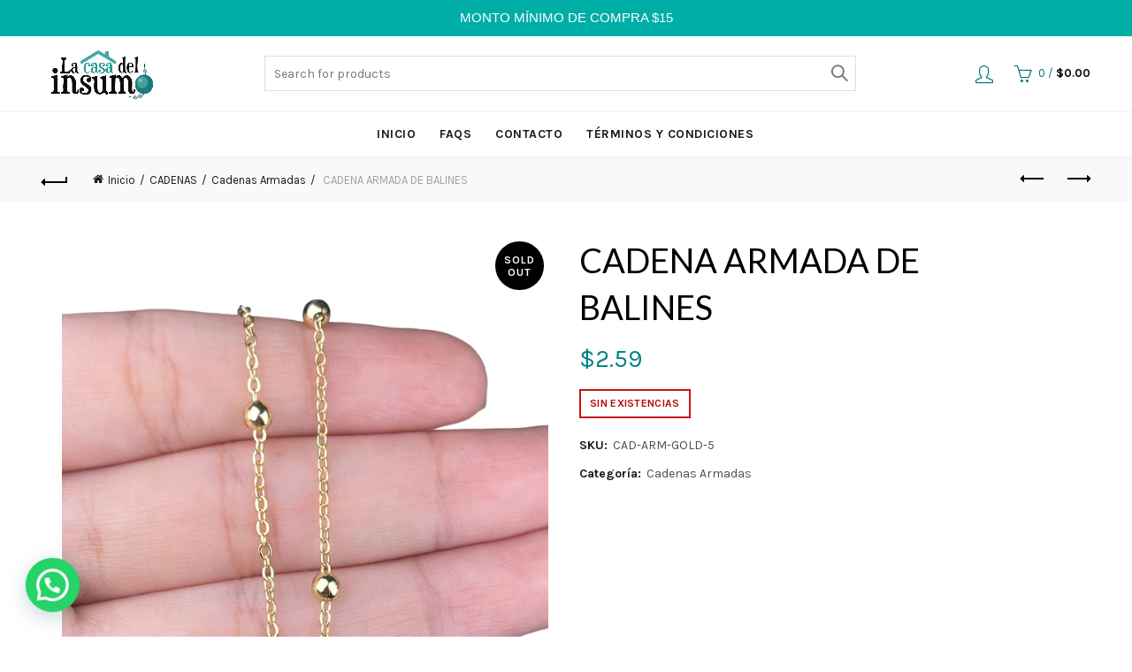

--- FILE ---
content_type: text/html; charset=UTF-8
request_url: https://lacasadelinsumo.com/producto/cadena-armada-de-balines/
body_size: 17955
content:
<!DOCTYPE html>
<html lang="es">
<head>
	<meta charset="UTF-8">
	<meta name="viewport" content="width=device-width, initial-scale=1.0, maximum-scale=1.0, user-scalable=no">
	<link rel="profile" href="http://gmpg.org/xfn/11">
	<link rel="pingback" href="https://lacasadelinsumo.com/xmlrpc.php">

	<meta name='robots' content='index, follow, max-image-preview:large, max-snippet:-1, max-video-preview:-1' />
	<style>img:is([sizes="auto" i], [sizes^="auto," i]) { contain-intrinsic-size: 3000px 1500px }</style>
	
	<!-- This site is optimized with the Yoast SEO plugin v26.8 - https://yoast.com/product/yoast-seo-wordpress/ -->
	<title>CADENA ARMADA DE BALINES - Casa Del Insumo</title>
	<link rel="canonical" href="https://lacasadelinsumo.com/producto/cadena-armada-de-balines/" />
	<meta property="og:locale" content="es_ES" />
	<meta property="og:type" content="article" />
	<meta property="og:title" content="CADENA ARMADA DE BALINES - Casa Del Insumo" />
	<meta property="og:url" content="https://lacasadelinsumo.com/producto/cadena-armada-de-balines/" />
	<meta property="og:site_name" content="Casa Del Insumo" />
	<meta property="article:modified_time" content="2025-03-23T17:41:45+00:00" />
	<meta property="og:image" content="https://lacasadelinsumo.com/wp-content/uploads/2023/05/PhotoRoom_009_20230507_182452.jpeg" />
	<meta property="og:image:width" content="655" />
	<meta property="og:image:height" content="874" />
	<meta property="og:image:type" content="image/jpeg" />
	<meta name="twitter:card" content="summary_large_image" />
	<script type="application/ld+json" class="yoast-schema-graph">{"@context":"https://schema.org","@graph":[{"@type":"WebPage","@id":"https://lacasadelinsumo.com/producto/cadena-armada-de-balines/","url":"https://lacasadelinsumo.com/producto/cadena-armada-de-balines/","name":"CADENA ARMADA DE BALINES - Casa Del Insumo","isPartOf":{"@id":"https://lacasadelinsumo.com/#website"},"primaryImageOfPage":{"@id":"https://lacasadelinsumo.com/producto/cadena-armada-de-balines/#primaryimage"},"image":{"@id":"https://lacasadelinsumo.com/producto/cadena-armada-de-balines/#primaryimage"},"thumbnailUrl":"https://lacasadelinsumo.com/wp-content/uploads/2023/05/PhotoRoom_009_20230507_182452.jpeg","datePublished":"2023-05-11T16:01:09+00:00","dateModified":"2025-03-23T17:41:45+00:00","breadcrumb":{"@id":"https://lacasadelinsumo.com/producto/cadena-armada-de-balines/#breadcrumb"},"inLanguage":"es","potentialAction":[{"@type":"ReadAction","target":["https://lacasadelinsumo.com/producto/cadena-armada-de-balines/"]}]},{"@type":"ImageObject","inLanguage":"es","@id":"https://lacasadelinsumo.com/producto/cadena-armada-de-balines/#primaryimage","url":"https://lacasadelinsumo.com/wp-content/uploads/2023/05/PhotoRoom_009_20230507_182452.jpeg","contentUrl":"https://lacasadelinsumo.com/wp-content/uploads/2023/05/PhotoRoom_009_20230507_182452.jpeg","width":655,"height":874},{"@type":"BreadcrumbList","@id":"https://lacasadelinsumo.com/producto/cadena-armada-de-balines/#breadcrumb","itemListElement":[{"@type":"ListItem","position":1,"name":"Portada","item":"https://lacasadelinsumo.com/"},{"@type":"ListItem","position":2,"name":"Tienda","item":"https://lacasadelinsumo.com/tienda/"},{"@type":"ListItem","position":3,"name":"CADENA ARMADA DE BALINES"}]},{"@type":"WebSite","@id":"https://lacasadelinsumo.com/#website","url":"https://lacasadelinsumo.com/","name":"Casa Del Insumo","description":"Otro sitio realizado con WordPress","publisher":{"@id":"https://lacasadelinsumo.com/#organization"},"potentialAction":[{"@type":"SearchAction","target":{"@type":"EntryPoint","urlTemplate":"https://lacasadelinsumo.com/?s={search_term_string}"},"query-input":{"@type":"PropertyValueSpecification","valueRequired":true,"valueName":"search_term_string"}}],"inLanguage":"es"},{"@type":"Organization","@id":"https://lacasadelinsumo.com/#organization","name":"La Casa Del Insumo","url":"https://lacasadelinsumo.com/","logo":{"@type":"ImageObject","inLanguage":"es","@id":"https://lacasadelinsumo.com/#/schema/logo/image/","url":"http://lacasadelinsumo.com/wp-content/uploads/2020/02/logo_color-01-01.png","contentUrl":"http://lacasadelinsumo.com/wp-content/uploads/2020/02/logo_color-01-01.png","width":626,"height":304,"caption":"La Casa Del Insumo"},"image":{"@id":"https://lacasadelinsumo.com/#/schema/logo/image/"}}]}</script>
	<!-- / Yoast SEO plugin. -->


<link rel='dns-prefetch' href='//fonts.googleapis.com' />
<link rel="alternate" type="application/rss+xml" title="Casa Del Insumo &raquo; Feed" href="https://lacasadelinsumo.com/feed/" />
<link rel="alternate" type="application/rss+xml" title="Casa Del Insumo &raquo; Feed de los comentarios" href="https://lacasadelinsumo.com/comments/feed/" />

<style id='wp-emoji-styles-inline-css' type='text/css'>

	img.wp-smiley, img.emoji {
		display: inline !important;
		border: none !important;
		box-shadow: none !important;
		height: 1em !important;
		width: 1em !important;
		margin: 0 0.07em !important;
		vertical-align: -0.1em !important;
		background: none !important;
		padding: 0 !important;
	}
</style>
<link rel='stylesheet' id='wp-block-library-css' href='https://lacasadelinsumo.com/wp-includes/css/dist/block-library/style.min.css?ver=6.8.3' type='text/css' media='all' />
<style id='classic-theme-styles-inline-css' type='text/css'>
/*! This file is auto-generated */
.wp-block-button__link{color:#fff;background-color:#32373c;border-radius:9999px;box-shadow:none;text-decoration:none;padding:calc(.667em + 2px) calc(1.333em + 2px);font-size:1.125em}.wp-block-file__button{background:#32373c;color:#fff;text-decoration:none}
</style>
<style id='joinchat-button-style-inline-css' type='text/css'>
.wp-block-joinchat-button{border:none!important;text-align:center}.wp-block-joinchat-button figure{display:table;margin:0 auto;padding:0}.wp-block-joinchat-button figcaption{font:normal normal 400 .6em/2em var(--wp--preset--font-family--system-font,sans-serif);margin:0;padding:0}.wp-block-joinchat-button .joinchat-button__qr{background-color:#fff;border:6px solid #25d366;border-radius:30px;box-sizing:content-box;display:block;height:200px;margin:auto;overflow:hidden;padding:10px;width:200px}.wp-block-joinchat-button .joinchat-button__qr canvas,.wp-block-joinchat-button .joinchat-button__qr img{display:block;margin:auto}.wp-block-joinchat-button .joinchat-button__link{align-items:center;background-color:#25d366;border:6px solid #25d366;border-radius:30px;display:inline-flex;flex-flow:row nowrap;justify-content:center;line-height:1.25em;margin:0 auto;text-decoration:none}.wp-block-joinchat-button .joinchat-button__link:before{background:transparent var(--joinchat-ico) no-repeat center;background-size:100%;content:"";display:block;height:1.5em;margin:-.75em .75em -.75em 0;width:1.5em}.wp-block-joinchat-button figure+.joinchat-button__link{margin-top:10px}@media (orientation:landscape)and (min-height:481px),(orientation:portrait)and (min-width:481px){.wp-block-joinchat-button.joinchat-button--qr-only figure+.joinchat-button__link{display:none}}@media (max-width:480px),(orientation:landscape)and (max-height:480px){.wp-block-joinchat-button figure{display:none}}

</style>
<style id='global-styles-inline-css' type='text/css'>
:root{--wp--preset--aspect-ratio--square: 1;--wp--preset--aspect-ratio--4-3: 4/3;--wp--preset--aspect-ratio--3-4: 3/4;--wp--preset--aspect-ratio--3-2: 3/2;--wp--preset--aspect-ratio--2-3: 2/3;--wp--preset--aspect-ratio--16-9: 16/9;--wp--preset--aspect-ratio--9-16: 9/16;--wp--preset--color--black: #000000;--wp--preset--color--cyan-bluish-gray: #abb8c3;--wp--preset--color--white: #ffffff;--wp--preset--color--pale-pink: #f78da7;--wp--preset--color--vivid-red: #cf2e2e;--wp--preset--color--luminous-vivid-orange: #ff6900;--wp--preset--color--luminous-vivid-amber: #fcb900;--wp--preset--color--light-green-cyan: #7bdcb5;--wp--preset--color--vivid-green-cyan: #00d084;--wp--preset--color--pale-cyan-blue: #8ed1fc;--wp--preset--color--vivid-cyan-blue: #0693e3;--wp--preset--color--vivid-purple: #9b51e0;--wp--preset--gradient--vivid-cyan-blue-to-vivid-purple: linear-gradient(135deg,rgba(6,147,227,1) 0%,rgb(155,81,224) 100%);--wp--preset--gradient--light-green-cyan-to-vivid-green-cyan: linear-gradient(135deg,rgb(122,220,180) 0%,rgb(0,208,130) 100%);--wp--preset--gradient--luminous-vivid-amber-to-luminous-vivid-orange: linear-gradient(135deg,rgba(252,185,0,1) 0%,rgba(255,105,0,1) 100%);--wp--preset--gradient--luminous-vivid-orange-to-vivid-red: linear-gradient(135deg,rgba(255,105,0,1) 0%,rgb(207,46,46) 100%);--wp--preset--gradient--very-light-gray-to-cyan-bluish-gray: linear-gradient(135deg,rgb(238,238,238) 0%,rgb(169,184,195) 100%);--wp--preset--gradient--cool-to-warm-spectrum: linear-gradient(135deg,rgb(74,234,220) 0%,rgb(151,120,209) 20%,rgb(207,42,186) 40%,rgb(238,44,130) 60%,rgb(251,105,98) 80%,rgb(254,248,76) 100%);--wp--preset--gradient--blush-light-purple: linear-gradient(135deg,rgb(255,206,236) 0%,rgb(152,150,240) 100%);--wp--preset--gradient--blush-bordeaux: linear-gradient(135deg,rgb(254,205,165) 0%,rgb(254,45,45) 50%,rgb(107,0,62) 100%);--wp--preset--gradient--luminous-dusk: linear-gradient(135deg,rgb(255,203,112) 0%,rgb(199,81,192) 50%,rgb(65,88,208) 100%);--wp--preset--gradient--pale-ocean: linear-gradient(135deg,rgb(255,245,203) 0%,rgb(182,227,212) 50%,rgb(51,167,181) 100%);--wp--preset--gradient--electric-grass: linear-gradient(135deg,rgb(202,248,128) 0%,rgb(113,206,126) 100%);--wp--preset--gradient--midnight: linear-gradient(135deg,rgb(2,3,129) 0%,rgb(40,116,252) 100%);--wp--preset--font-size--small: 13px;--wp--preset--font-size--medium: 20px;--wp--preset--font-size--large: 36px;--wp--preset--font-size--x-large: 42px;--wp--preset--spacing--20: 0.44rem;--wp--preset--spacing--30: 0.67rem;--wp--preset--spacing--40: 1rem;--wp--preset--spacing--50: 1.5rem;--wp--preset--spacing--60: 2.25rem;--wp--preset--spacing--70: 3.38rem;--wp--preset--spacing--80: 5.06rem;--wp--preset--shadow--natural: 6px 6px 9px rgba(0, 0, 0, 0.2);--wp--preset--shadow--deep: 12px 12px 50px rgba(0, 0, 0, 0.4);--wp--preset--shadow--sharp: 6px 6px 0px rgba(0, 0, 0, 0.2);--wp--preset--shadow--outlined: 6px 6px 0px -3px rgba(255, 255, 255, 1), 6px 6px rgba(0, 0, 0, 1);--wp--preset--shadow--crisp: 6px 6px 0px rgba(0, 0, 0, 1);}:where(.is-layout-flex){gap: 0.5em;}:where(.is-layout-grid){gap: 0.5em;}body .is-layout-flex{display: flex;}.is-layout-flex{flex-wrap: wrap;align-items: center;}.is-layout-flex > :is(*, div){margin: 0;}body .is-layout-grid{display: grid;}.is-layout-grid > :is(*, div){margin: 0;}:where(.wp-block-columns.is-layout-flex){gap: 2em;}:where(.wp-block-columns.is-layout-grid){gap: 2em;}:where(.wp-block-post-template.is-layout-flex){gap: 1.25em;}:where(.wp-block-post-template.is-layout-grid){gap: 1.25em;}.has-black-color{color: var(--wp--preset--color--black) !important;}.has-cyan-bluish-gray-color{color: var(--wp--preset--color--cyan-bluish-gray) !important;}.has-white-color{color: var(--wp--preset--color--white) !important;}.has-pale-pink-color{color: var(--wp--preset--color--pale-pink) !important;}.has-vivid-red-color{color: var(--wp--preset--color--vivid-red) !important;}.has-luminous-vivid-orange-color{color: var(--wp--preset--color--luminous-vivid-orange) !important;}.has-luminous-vivid-amber-color{color: var(--wp--preset--color--luminous-vivid-amber) !important;}.has-light-green-cyan-color{color: var(--wp--preset--color--light-green-cyan) !important;}.has-vivid-green-cyan-color{color: var(--wp--preset--color--vivid-green-cyan) !important;}.has-pale-cyan-blue-color{color: var(--wp--preset--color--pale-cyan-blue) !important;}.has-vivid-cyan-blue-color{color: var(--wp--preset--color--vivid-cyan-blue) !important;}.has-vivid-purple-color{color: var(--wp--preset--color--vivid-purple) !important;}.has-black-background-color{background-color: var(--wp--preset--color--black) !important;}.has-cyan-bluish-gray-background-color{background-color: var(--wp--preset--color--cyan-bluish-gray) !important;}.has-white-background-color{background-color: var(--wp--preset--color--white) !important;}.has-pale-pink-background-color{background-color: var(--wp--preset--color--pale-pink) !important;}.has-vivid-red-background-color{background-color: var(--wp--preset--color--vivid-red) !important;}.has-luminous-vivid-orange-background-color{background-color: var(--wp--preset--color--luminous-vivid-orange) !important;}.has-luminous-vivid-amber-background-color{background-color: var(--wp--preset--color--luminous-vivid-amber) !important;}.has-light-green-cyan-background-color{background-color: var(--wp--preset--color--light-green-cyan) !important;}.has-vivid-green-cyan-background-color{background-color: var(--wp--preset--color--vivid-green-cyan) !important;}.has-pale-cyan-blue-background-color{background-color: var(--wp--preset--color--pale-cyan-blue) !important;}.has-vivid-cyan-blue-background-color{background-color: var(--wp--preset--color--vivid-cyan-blue) !important;}.has-vivid-purple-background-color{background-color: var(--wp--preset--color--vivid-purple) !important;}.has-black-border-color{border-color: var(--wp--preset--color--black) !important;}.has-cyan-bluish-gray-border-color{border-color: var(--wp--preset--color--cyan-bluish-gray) !important;}.has-white-border-color{border-color: var(--wp--preset--color--white) !important;}.has-pale-pink-border-color{border-color: var(--wp--preset--color--pale-pink) !important;}.has-vivid-red-border-color{border-color: var(--wp--preset--color--vivid-red) !important;}.has-luminous-vivid-orange-border-color{border-color: var(--wp--preset--color--luminous-vivid-orange) !important;}.has-luminous-vivid-amber-border-color{border-color: var(--wp--preset--color--luminous-vivid-amber) !important;}.has-light-green-cyan-border-color{border-color: var(--wp--preset--color--light-green-cyan) !important;}.has-vivid-green-cyan-border-color{border-color: var(--wp--preset--color--vivid-green-cyan) !important;}.has-pale-cyan-blue-border-color{border-color: var(--wp--preset--color--pale-cyan-blue) !important;}.has-vivid-cyan-blue-border-color{border-color: var(--wp--preset--color--vivid-cyan-blue) !important;}.has-vivid-purple-border-color{border-color: var(--wp--preset--color--vivid-purple) !important;}.has-vivid-cyan-blue-to-vivid-purple-gradient-background{background: var(--wp--preset--gradient--vivid-cyan-blue-to-vivid-purple) !important;}.has-light-green-cyan-to-vivid-green-cyan-gradient-background{background: var(--wp--preset--gradient--light-green-cyan-to-vivid-green-cyan) !important;}.has-luminous-vivid-amber-to-luminous-vivid-orange-gradient-background{background: var(--wp--preset--gradient--luminous-vivid-amber-to-luminous-vivid-orange) !important;}.has-luminous-vivid-orange-to-vivid-red-gradient-background{background: var(--wp--preset--gradient--luminous-vivid-orange-to-vivid-red) !important;}.has-very-light-gray-to-cyan-bluish-gray-gradient-background{background: var(--wp--preset--gradient--very-light-gray-to-cyan-bluish-gray) !important;}.has-cool-to-warm-spectrum-gradient-background{background: var(--wp--preset--gradient--cool-to-warm-spectrum) !important;}.has-blush-light-purple-gradient-background{background: var(--wp--preset--gradient--blush-light-purple) !important;}.has-blush-bordeaux-gradient-background{background: var(--wp--preset--gradient--blush-bordeaux) !important;}.has-luminous-dusk-gradient-background{background: var(--wp--preset--gradient--luminous-dusk) !important;}.has-pale-ocean-gradient-background{background: var(--wp--preset--gradient--pale-ocean) !important;}.has-electric-grass-gradient-background{background: var(--wp--preset--gradient--electric-grass) !important;}.has-midnight-gradient-background{background: var(--wp--preset--gradient--midnight) !important;}.has-small-font-size{font-size: var(--wp--preset--font-size--small) !important;}.has-medium-font-size{font-size: var(--wp--preset--font-size--medium) !important;}.has-large-font-size{font-size: var(--wp--preset--font-size--large) !important;}.has-x-large-font-size{font-size: var(--wp--preset--font-size--x-large) !important;}
:where(.wp-block-post-template.is-layout-flex){gap: 1.25em;}:where(.wp-block-post-template.is-layout-grid){gap: 1.25em;}
:where(.wp-block-columns.is-layout-flex){gap: 2em;}:where(.wp-block-columns.is-layout-grid){gap: 2em;}
:root :where(.wp-block-pullquote){font-size: 1.5em;line-height: 1.6;}
</style>
<link rel='stylesheet' id='topbar-css' href='https://lacasadelinsumo.com/wp-content/plugins/top-bar/inc/../css/topbar_style.css?ver=6.8.3' type='text/css' media='all' />
<style id='woocommerce-inline-inline-css' type='text/css'>
.woocommerce form .form-row .required { visibility: visible; }
</style>
<link rel='stylesheet' id='bootstrap-css' href='https://lacasadelinsumo.com/wp-content/themes/basel/css/bootstrap.min.css?ver=5.8.0' type='text/css' media='all' />
<link rel='stylesheet' id='basel-style-css' href='https://lacasadelinsumo.com/wp-content/themes/basel/css/parts/base.min.css?ver=5.8.0' type='text/css' media='all' />
<link rel='stylesheet' id='js_composer_front-css' href='https://lacasadelinsumo.com/wp-content/plugins/js_composer/assets/css/js_composer.min.css?ver=8.4.1' type='text/css' media='all' />
<link rel='stylesheet' id='vc_font_awesome_5_shims-css' href='https://lacasadelinsumo.com/wp-content/plugins/js_composer/assets/lib/vendor/node_modules/@fortawesome/fontawesome-free/css/v4-shims.min.css?ver=8.4.1' type='text/css' media='all' />
<link rel='stylesheet' id='basel-wp-gutenberg-css' href='https://lacasadelinsumo.com/wp-content/themes/basel/css/parts/wp-gutenberg.min.css?ver=5.8.0' type='text/css' media='all' />
<link rel='stylesheet' id='basel-int-wpcf7-css' href='https://lacasadelinsumo.com/wp-content/themes/basel/css/parts/int-wpcf7.min.css?ver=5.8.0' type='text/css' media='all' />
<link rel='stylesheet' id='basel-int-wpbakery-base-css' href='https://lacasadelinsumo.com/wp-content/themes/basel/css/parts/int-wpbakery-base.min.css?ver=5.8.0' type='text/css' media='all' />
<link rel='stylesheet' id='basel-woo-base-css' href='https://lacasadelinsumo.com/wp-content/themes/basel/css/parts/woo-base.min.css?ver=5.8.0' type='text/css' media='all' />
<link rel='stylesheet' id='basel-woo-page-single-product-css' href='https://lacasadelinsumo.com/wp-content/themes/basel/css/parts/woo-page-single-product.min.css?ver=5.8.0' type='text/css' media='all' />
<link rel='stylesheet' id='basel-woo-single-product-compact-css' href='https://lacasadelinsumo.com/wp-content/themes/basel/css/parts/woo-single-product-compact.min.css?ver=5.8.0' type='text/css' media='all' />
<link rel='stylesheet' id='basel-header-general-css' href='https://lacasadelinsumo.com/wp-content/themes/basel/css/parts/header-general.min.css?ver=5.8.0' type='text/css' media='all' />
<link rel='stylesheet' id='basel-page-title-css' href='https://lacasadelinsumo.com/wp-content/themes/basel/css/parts/page-title.min.css?ver=5.8.0' type='text/css' media='all' />
<link rel='stylesheet' id='basel-lib-owl-carousel-css' href='https://lacasadelinsumo.com/wp-content/themes/basel/css/parts/lib-owl-carousel.min.css?ver=5.8.0' type='text/css' media='all' />
<link rel='stylesheet' id='basel-woo-product-loop-general-css' href='https://lacasadelinsumo.com/wp-content/themes/basel/css/parts/woo-product-loop-general.min.css?ver=5.8.0' type='text/css' media='all' />
<link rel='stylesheet' id='basel-woo-product-loop-alt-css' href='https://lacasadelinsumo.com/wp-content/themes/basel/css/parts/woo-product-loop-alt.min.css?ver=5.8.0' type='text/css' media='all' />
<link rel='stylesheet' id='basel-woo-opt-add-to-cart-popup-css' href='https://lacasadelinsumo.com/wp-content/themes/basel/css/parts/woo-opt-add-to-cart-popup.min.css?ver=5.8.0' type='text/css' media='all' />
<link rel='stylesheet' id='basel-lib-magnific-popup-css' href='https://lacasadelinsumo.com/wp-content/themes/basel/css/parts/lib-magnific-popup.min.css?ver=5.8.0' type='text/css' media='all' />
<link rel='stylesheet' id='basel-footer-general-css' href='https://lacasadelinsumo.com/wp-content/themes/basel/css/parts/footer-general.min.css?ver=5.8.0' type='text/css' media='all' />
<link rel='stylesheet' id='basel-el-social-icons-css' href='https://lacasadelinsumo.com/wp-content/themes/basel/css/parts/el-social-icons.min.css?ver=5.8.0' type='text/css' media='all' />
<link rel='stylesheet' id='basel-opt-bottom-toolbar-css' href='https://lacasadelinsumo.com/wp-content/themes/basel/css/parts/opt-bottom-toolbar.min.css?ver=5.8.0' type='text/css' media='all' />
<link rel='stylesheet' id='basel-lib-photoswipe-css' href='https://lacasadelinsumo.com/wp-content/themes/basel/css/parts/lib-photoswipe.min.css?ver=5.8.0' type='text/css' media='all' />
<link rel='stylesheet' id='basel-opt-scrolltotop-css' href='https://lacasadelinsumo.com/wp-content/themes/basel/css/parts/opt-scrolltotop.min.css?ver=5.8.0' type='text/css' media='all' />
<link rel='stylesheet' id='xts-google-fonts-css' href='//fonts.googleapis.com/css?family=Karla%3A200%2C300%2C400%2C500%2C600%2C700%2C800%2C200italic%2C300italic%2C400italic%2C500italic%2C600italic%2C700italic%2C800italic%7CLato%3A100%2C100italic%2C300%2C300italic%2C400%2C400italic%2C700%2C700italic%2C900%2C900italic&#038;ver=5.8.0' type='text/css' media='all' />
<link rel='stylesheet' id='basel-dynamic-style-css' href='https://lacasadelinsumo.com/wp-content/uploads/2024/08/basel-dynamic-1723846264.css?ver=5.8.0' type='text/css' media='all' />
<script type="text/template" id="tmpl-variation-template">
	<div class="woocommerce-variation-description">{{{ data.variation.variation_description }}}</div>
	<div class="woocommerce-variation-price">{{{ data.variation.price_html }}}</div>
	<div class="woocommerce-variation-availability">{{{ data.variation.availability_html }}}</div>
</script>
<script type="text/template" id="tmpl-unavailable-variation-template">
	<p role="alert">Lo siento, este producto no está disponible. Por favor, elige otra combinación.</p>
</script>
<script type="text/javascript" src="https://lacasadelinsumo.com/wp-includes/js/jquery/jquery.min.js?ver=3.7.1" id="jquery-core-js"></script>
<script type="text/javascript" src="https://lacasadelinsumo.com/wp-includes/js/jquery/jquery-migrate.min.js?ver=3.4.1" id="jquery-migrate-js"></script>
<script type="text/javascript" id="topbar_frontjs-js-extra">
/* <![CDATA[ */
var tpbr_settings = {"fixed":"notfixed","user_who":"notloggedin","guests_or_users":"all","message":"MONTO M\u00cdNIMO DE COMPRA $15","status":"active","yn_button":"nobutton","color":"#00aea8","button_text":"","button_url":"","button_behavior":"samewindow","is_admin_bar":"no","detect_sticky":"0"};
/* ]]> */
</script>
<script type="text/javascript" src="https://lacasadelinsumo.com/wp-content/plugins/top-bar/inc/../js/tpbr_front.min.js?ver=6.8.3" id="topbar_frontjs-js"></script>
<script type="text/javascript" src="https://lacasadelinsumo.com/wp-content/plugins/woocommerce/assets/js/jquery-blockui/jquery.blockUI.min.js?ver=2.7.0-wc.10.4.3" id="wc-jquery-blockui-js" data-wp-strategy="defer"></script>
<script type="text/javascript" id="wc-add-to-cart-js-extra">
/* <![CDATA[ */
var wc_add_to_cart_params = {"ajax_url":"\/wp-admin\/admin-ajax.php","wc_ajax_url":"\/?wc-ajax=%%endpoint%%","i18n_view_cart":"Ver carrito","cart_url":"https:\/\/lacasadelinsumo.com\/carrito\/","is_cart":"","cart_redirect_after_add":"no"};
/* ]]> */
</script>
<script type="text/javascript" src="https://lacasadelinsumo.com/wp-content/plugins/woocommerce/assets/js/frontend/add-to-cart.min.js?ver=10.4.3" id="wc-add-to-cart-js" data-wp-strategy="defer"></script>
<script type="text/javascript" src="https://lacasadelinsumo.com/wp-content/plugins/woocommerce/assets/js/zoom/jquery.zoom.min.js?ver=1.7.21-wc.10.4.3" id="wc-zoom-js" defer="defer" data-wp-strategy="defer"></script>
<script type="text/javascript" id="wc-single-product-js-extra">
/* <![CDATA[ */
var wc_single_product_params = {"i18n_required_rating_text":"Por favor elige una puntuaci\u00f3n","i18n_rating_options":["1 de 5 estrellas","2 de 5 estrellas","3 de 5 estrellas","4 de 5 estrellas","5 de 5 estrellas"],"i18n_product_gallery_trigger_text":"Ver galer\u00eda de im\u00e1genes a pantalla completa","review_rating_required":"yes","flexslider":{"rtl":false,"animation":"slide","smoothHeight":true,"directionNav":false,"controlNav":"thumbnails","slideshow":false,"animationSpeed":500,"animationLoop":false,"allowOneSlide":false},"zoom_enabled":"","zoom_options":[],"photoswipe_enabled":"","photoswipe_options":{"shareEl":false,"closeOnScroll":false,"history":false,"hideAnimationDuration":0,"showAnimationDuration":0},"flexslider_enabled":""};
/* ]]> */
</script>
<script type="text/javascript" src="https://lacasadelinsumo.com/wp-content/plugins/woocommerce/assets/js/frontend/single-product.min.js?ver=10.4.3" id="wc-single-product-js" defer="defer" data-wp-strategy="defer"></script>
<script type="text/javascript" src="https://lacasadelinsumo.com/wp-content/plugins/woocommerce/assets/js/js-cookie/js.cookie.min.js?ver=2.1.4-wc.10.4.3" id="wc-js-cookie-js" data-wp-strategy="defer"></script>
<script type="text/javascript" id="woocommerce-js-extra">
/* <![CDATA[ */
var woocommerce_params = {"ajax_url":"\/wp-admin\/admin-ajax.php","wc_ajax_url":"\/?wc-ajax=%%endpoint%%","i18n_password_show":"Mostrar contrase\u00f1a","i18n_password_hide":"Ocultar contrase\u00f1a"};
/* ]]> */
</script>
<script type="text/javascript" src="https://lacasadelinsumo.com/wp-content/plugins/woocommerce/assets/js/frontend/woocommerce.min.js?ver=10.4.3" id="woocommerce-js" defer="defer" data-wp-strategy="defer"></script>
<script type="text/javascript" src="https://lacasadelinsumo.com/wp-content/plugins/js_composer/assets/js/vendors/woocommerce-add-to-cart.js?ver=8.4.1" id="vc_woocommerce-add-to-cart-js-js"></script>
<!--[if lt IE 9]>
<script type="text/javascript" src="https://lacasadelinsumo.com/wp-content/themes/basel/js/html5.min.js?ver=5.8.0" id="basel_html5shiv-js"></script>
<![endif]-->
<script type="text/javascript" src="https://lacasadelinsumo.com/wp-includes/js/underscore.min.js?ver=1.13.7" id="underscore-js"></script>
<script type="text/javascript" id="wp-util-js-extra">
/* <![CDATA[ */
var _wpUtilSettings = {"ajax":{"url":"\/wp-admin\/admin-ajax.php"}};
/* ]]> */
</script>
<script type="text/javascript" src="https://lacasadelinsumo.com/wp-includes/js/wp-util.min.js?ver=6.8.3" id="wp-util-js"></script>
<script type="text/javascript" id="wc-add-to-cart-variation-js-extra">
/* <![CDATA[ */
var wc_add_to_cart_variation_params = {"wc_ajax_url":"\/?wc-ajax=%%endpoint%%","i18n_no_matching_variations_text":"Lo siento, no hay productos que igualen tu selecci\u00f3n. Por favor, escoge una combinaci\u00f3n diferente.","i18n_make_a_selection_text":"Elige las opciones del producto antes de a\u00f1adir este producto a tu carrito.","i18n_unavailable_text":"Lo siento, este producto no est\u00e1 disponible. Por favor, elige otra combinaci\u00f3n.","i18n_reset_alert_text":"Se ha restablecido tu selecci\u00f3n. Por favor, elige alguna opci\u00f3n del producto antes de poder a\u00f1adir este producto a tu carrito."};
/* ]]> */
</script>
<script type="text/javascript" src="https://lacasadelinsumo.com/wp-content/plugins/woocommerce/assets/js/frontend/add-to-cart-variation.min.js?ver=10.4.3" id="wc-add-to-cart-variation-js" defer="defer" data-wp-strategy="defer"></script>
<script></script><link rel="https://api.w.org/" href="https://lacasadelinsumo.com/wp-json/" /><link rel="alternate" title="JSON" type="application/json" href="https://lacasadelinsumo.com/wp-json/wp/v2/product/76567" /><link rel="EditURI" type="application/rsd+xml" title="RSD" href="https://lacasadelinsumo.com/xmlrpc.php?rsd" />
<meta name="generator" content="WordPress 6.8.3" />
<meta name="generator" content="WooCommerce 10.4.3" />
<link rel='shortlink' href='https://lacasadelinsumo.com/?p=76567' />
<link rel="alternate" title="oEmbed (JSON)" type="application/json+oembed" href="https://lacasadelinsumo.com/wp-json/oembed/1.0/embed?url=https%3A%2F%2Flacasadelinsumo.com%2Fproducto%2Fcadena-armada-de-balines%2F" />
<link rel="alternate" title="oEmbed (XML)" type="text/xml+oembed" href="https://lacasadelinsumo.com/wp-json/oembed/1.0/embed?url=https%3A%2F%2Flacasadelinsumo.com%2Fproducto%2Fcadena-armada-de-balines%2F&#038;format=xml" />
<meta name="theme-color" content="#008484">		
		
		
				        <style> 
            	
			/* Shop popup */
			
			.basel-promo-popup {
			   max-width: 900px;
			}
	
            .site-logo {
                width: 20%;
            }    

            .site-logo img {
                max-width: 200px;
                max-height: 85px;
            }    

                            .right-column {
                    width: 250px;
                }  
            
            
			/* header Banner */
			body .header-banner {
				height: 40px;
			}
	
			body.header-banner-display .website-wrapper {
				margin-top:40px;
			}	

            /* Topbar height configs */

			.topbar-menu ul > li {
				line-height: 42px;
			}
			
			.topbar-wrapp,
			.topbar-content:before {
				height: 42px;
			}
			
			.sticky-header-prepared.basel-top-bar-on .header-shop, 
			.sticky-header-prepared.basel-top-bar-on .header-split,
			.enable-sticky-header.basel-header-overlap.basel-top-bar-on .main-header {
				top: 42px;
			}

            /* Header height configs */

            /* Limit logo image height for according to header height */
            .site-logo img {
                max-height: 85px;
            } 

            /* And for sticky header logo also */
            .act-scroll .site-logo img,
            .header-clone .site-logo img {
                max-height: 75px;
            }   

            /* Set sticky headers height for cloned headers based on menu links line height */
            .header-clone .main-nav .menu > li > a {
                height: 75px;
                line-height: 75px;
            } 

            /* Height for switch logos */

            .sticky-header-real:not(.global-header-menu-top) .switch-logo-enable .basel-logo {
                height: 85px;
            }

            .sticky-header-real:not(.global-header-menu-top) .act-scroll .switch-logo-enable .basel-logo {
                height: 75px;
            }

            .sticky-header-real:not(.global-header-menu-top) .act-scroll .switch-logo-enable {
                transform: translateY(-75px);
            }

                            /* Header height for layouts that don't have line height for menu links */
                .wrapp-header {
                    min-height: 85px;
                } 
            
            
            
            
            /* Page headings settings for heading overlap. Calculate on the header height base */

            .basel-header-overlap .title-size-default,
            .basel-header-overlap .title-size-small,
            .basel-header-overlap .title-shop.without-title.title-size-default,
            .basel-header-overlap .title-shop.without-title.title-size-small {
                padding-top: 125px;
            }


            .basel-header-overlap .title-shop.without-title.title-size-large,
            .basel-header-overlap .title-size-large {
                padding-top: 205px;
            }

            @media (max-width: 991px) {

				/* header Banner */
				body .header-banner {
					height: 40px;
				}
	
				body.header-banner-display .website-wrapper {
					margin-top:40px;
				}

	            /* Topbar height configs */
				.topbar-menu ul > li {
					line-height: 38px;
				}
				
				.topbar-wrapp,
				.topbar-content:before {
					height: 38px;
				}
				
				.sticky-header-prepared.basel-top-bar-on .header-shop, 
				.sticky-header-prepared.basel-top-bar-on .header-split,
				.enable-sticky-header.basel-header-overlap.basel-top-bar-on .main-header {
					top: 38px;
				}

                /* Set header height for mobile devices */
                .main-header .wrapp-header {
                    min-height: 60px;
                } 

                /* Limit logo image height for mobile according to mobile header height */
                .site-logo img {
                    max-height: 60px;
                }   

                /* Limit logo on sticky header. Both header real and header cloned */
                .act-scroll .site-logo img,
                .header-clone .site-logo img {
                    max-height: 60px;
                }

                /* Height for switch logos */

                .main-header .switch-logo-enable .basel-logo {
                    height: 60px;
                }

                .sticky-header-real:not(.global-header-menu-top) .act-scroll .switch-logo-enable .basel-logo {
                    height: 60px;
                }

                .sticky-header-real:not(.global-header-menu-top) .act-scroll .switch-logo-enable {
                    transform: translateY(-60px);
                }

                /* Page headings settings for heading overlap. Calculate on the MOBILE header height base */
                .basel-header-overlap .title-size-default,
                .basel-header-overlap .title-size-small,
                .basel-header-overlap .title-shop.without-title.title-size-default,
                .basel-header-overlap .title-shop.without-title.title-size-small {
                    padding-top: 80px;
                }

                .basel-header-overlap .title-shop.without-title.title-size-large,
                .basel-header-overlap .title-size-large {
                    padding-top: 120px;
                }
 
            }

                 
                    </style>
        
        
			<noscript><style>.woocommerce-product-gallery{ opacity: 1 !important; }</style></noscript>
	<meta name="generator" content="Powered by WPBakery Page Builder - drag and drop page builder for WordPress."/>
<link rel="icon" href="https://lacasadelinsumo.com/wp-content/uploads/2022/10/cropped-PhotoRoom-20221006-135214-1-1-32x32.png" sizes="32x32" />
<link rel="icon" href="https://lacasadelinsumo.com/wp-content/uploads/2022/10/cropped-PhotoRoom-20221006-135214-1-1-192x192.png" sizes="192x192" />
<link rel="apple-touch-icon" href="https://lacasadelinsumo.com/wp-content/uploads/2022/10/cropped-PhotoRoom-20221006-135214-1-1-180x180.png" />
<meta name="msapplication-TileImage" content="https://lacasadelinsumo.com/wp-content/uploads/2022/10/cropped-PhotoRoom-20221006-135214-1-1-270x270.png" />
<noscript><style> .wpb_animate_when_almost_visible { opacity: 1; }</style></noscript></head>

<body class="wp-singular product-template-default single single-product postid-76567 wp-theme-basel wp-child-theme-basel-child theme-basel woocommerce woocommerce-page woocommerce-no-js wrapper-full-width global-cart-design-1 global-search-disable global-header-base mobile-nav-from-left basel-product-design-compact basel-light catalog-mode-off categories-accordion-off global-wishlist-disable basel-top-bar-off basel-ajax-shop-on basel-ajax-search-on enable-sticky-header header-full-width sticky-header-clone offcanvas-sidebar-mobile offcanvas-sidebar-tablet sticky-toolbar-on wpb-js-composer js-comp-ver-8.4.1 vc_responsive">
					<div class="login-form-side woocommerce">
				<div class="widget-heading">
					<span class="widget-title">Sign in</span>
					<a href="#" rel="nofollow" class="widget-close">close</a>
				</div>
				
				<div class="login-form">
							<form method="post" class="login woocommerce-form woocommerce-form-login " action="https://lacasadelinsumo.com/mi-cuenta/" >

			
			
			<p class="woocommerce-FormRow woocommerce-FormRow--wide form-row form-row-wide form-row-username">
				<label for="username">Username or email&nbsp;<span class="required">*</span></label>
				<input type="text" class="woocommerce-Input woocommerce-Input--text input-text" name="username" id="username" autocomplete="username" value="" />
			</p>
			<p class="woocommerce-FormRow woocommerce-FormRow--wide form-row form-row-wide form-row-password">
				<label for="password">Password&nbsp;<span class="required">*</span></label>
				<input class="woocommerce-Input woocommerce-Input--text input-text" type="password" name="password" id="password" autocomplete="current-password" />
			</p>

			
			<p class="form-row">
				<input type="hidden" id="woocommerce-login-nonce" name="woocommerce-login-nonce" value="75535a9238" /><input type="hidden" name="_wp_http_referer" value="/producto/cadena-armada-de-balines/" />								<button type="submit" class="woocommerce-button button woocommerce-form-login__submit" name="login" value="Log in">Log in</button>
			</p>

			<div class="login-form-footer">
				<a href="https://lacasadelinsumo.com/mi-cuenta/lost-password/" class="woocommerce-LostPassword lost_password">Lost your password?</a>
				<label class="woocommerce-form__label woocommerce-form__label-for-checkbox woocommerce-form-login__rememberme">
					<input class="woocommerce-form__input woocommerce-form__input-checkbox" name="rememberme" type="checkbox" value="forever" /> <span>Remember me</span>
				</label>
			</div>
			
			
			
		</form>

						</div>
				
				<div class="register-question">
					<span class="create-account-text">No account yet?</span>
					<a class="btn btn-style-link" href="https://lacasadelinsumo.com/mi-cuenta/?action=register">Create an Account</a>
				</div>
			</div>
						<div class="mobile-nav">
											<form role="search" method="get" id="searchform" class="searchform  basel-ajax-search" action="https://lacasadelinsumo.com/"  data-thumbnail="1" data-price="1" data-count="5" data-post_type="product" data-symbols_count="3" data-sku="1">
				<div>
					<label class="screen-reader-text">Search for:</label>
					<input type="text" class="search-field" placeholder="Search for products" value="" name="s" id="s" />
					<input type="hidden" name="post_type" id="post_type" value="product">
										<button type="submit" id="searchsubmit" class="" value="Search">Search</button>
				</div>
			</form>
			<div class="search-results-wrapper"><div class="basel-scroll"><div class="basel-search-results basel-scroll-content"></div></div></div>
		<div class="menu-menu-oficial-container"><ul id="menu-menu-oficial" class="site-mobile-menu"><li id="menu-item-1564" class="menu-item menu-item-type-post_type menu-item-object-page menu-item-home menu-item-1564 menu-item-design-default item-event-hover"><a href="https://lacasadelinsumo.com/">Inicio</a></li>
<li id="menu-item-58237" class="menu-item menu-item-type-custom menu-item-object-custom menu-item-58237 menu-item-design-default item-event-hover"><a href="http://lacasadelinsumo.com/faqs/">FaQs</a></li>
<li id="menu-item-1568" class="menu-item menu-item-type-post_type menu-item-object-page menu-item-1568 menu-item-design-default item-event-hover"><a href="https://lacasadelinsumo.com/contacto/">Contacto</a></li>
<li id="menu-item-58219" class="menu-item menu-item-type-post_type menu-item-object-page menu-item-privacy-policy menu-item-58219 menu-item-design-default item-event-hover"><a href="https://lacasadelinsumo.com/politica-privacidad/">Términos y condiciones</a></li>
</ul></div>			<div class="header-links my-account-with-icon">
				<ul>
												<li class="login-side-opener"><a href="https://lacasadelinsumo.com/mi-cuenta/">Login / Register</a></li>
									</ul>		
			</div>
					</div><!--END MOBILE-NAV-->
						<div class="cart-widget-side">
					<div class="widget-heading">
						<span class="widget-title">Shopping cart</span>
						<a href="#" rel="nofollow" class="widget-close">close</a>
					</div>
					<div class="widget woocommerce widget_shopping_cart"><div class="widget_shopping_cart_content"></div></div>				</div>
			<div class="website-wrapper">
	
	
	<!-- HEADER -->
	<header class="main-header header-has-no-bg header-base icons-design-line color-scheme-dark">

		<div class="container">
<div class="wrapp-header">
			<div class="site-logo">
				<div class="basel-logo-wrap switch-logo-enable">
					<a href="https://lacasadelinsumo.com/" class="basel-logo basel-main-logo" rel="home">
						<img src="https://lacasadelinsumo.com/wp-content/uploads/2023/02/PhotoRoom_20230210_164603.png" alt="Casa Del Insumo" />					</a>
																	<a href="https://lacasadelinsumo.com/" class="basel-logo basel-sticky-logo" rel="home">
							<img src="https://lacasadelinsumo.com/wp-content/uploads/2023/02/PhotoRoom_20230210_164603.png" alt="Casa Del Insumo" />						</a>
									</div>
			</div>
					<div class="widgetarea-head">
				<div id="basel-ajax-search-4" class="header-widget basel-ajax-search"><div class="search-extended">			<form role="search" method="get" id="searchform" class="searchform  basel-ajax-search" action="https://lacasadelinsumo.com/"  data-thumbnail="1" data-price="1" data-count="10" data-post_type="product" data-symbols_count="3" data-sku="1">
				<div>
					<label class="screen-reader-text">Search for:</label>
					<input type="text" class="search-field" placeholder="Search for products" value="" name="s" id="s" />
					<input type="hidden" name="post_type" id="post_type" value="product">
										<button type="submit" id="searchsubmit" class="" value="Search">Search</button>
				</div>
			</form>
			<div class="search-results-wrapper"><div class="basel-scroll"><div class="basel-search-results basel-scroll-content"></div></div></div>
		</div></div>			</div>
		<div class="right-column">
			<div class="header-links my-account-with-icon">
				<ul>
												<li class="login-side-opener"><a href="https://lacasadelinsumo.com/mi-cuenta/">Login / Register</a></li>
									</ul>		
			</div>
				<div class="shopping-cart basel-cart-design-1 basel-cart-icon cart-widget-opener">
			<a href="https://lacasadelinsumo.com/carrito/">
				<span>Cart (<span>o</span>)</span>
				<span class="basel-cart-totals">
								<span class="basel-cart-number">0</span>
							<span class="subtotal-divider">/</span> 
								<span class="basel-cart-subtotal"><span class="woocommerce-Price-amount amount"><bdi><span class="woocommerce-Price-currencySymbol">&#36;</span>0.00</bdi></span></span>
						</span>
			</a>
					</div>
					<div class="mobile-nav-icon">
				<span class="basel-burger"></span>
			</div><!--END MOBILE-NAV-ICON-->
		</div>
</div>
</div>
<div class="navigation-wrap">
<div class="container">
			<div class="main-nav site-navigation basel-navigation menu-center" role="navigation">
				<div class="menu-menu-oficial-container"><ul id="menu-menu-oficial-1" class="menu"><li class="menu-item menu-item-type-post_type menu-item-object-page menu-item-home menu-item-1564 menu-item-design-default item-event-hover"><a href="https://lacasadelinsumo.com/">Inicio</a></li>
<li class="menu-item menu-item-type-custom menu-item-object-custom menu-item-58237 menu-item-design-default item-event-hover"><a href="http://lacasadelinsumo.com/faqs/">FaQs</a></li>
<li class="menu-item menu-item-type-post_type menu-item-object-page menu-item-1568 menu-item-design-default item-event-hover"><a href="https://lacasadelinsumo.com/contacto/">Contacto</a></li>
<li class="menu-item menu-item-type-post_type menu-item-object-page menu-item-privacy-policy menu-item-58219 menu-item-design-default item-event-hover"><a href="https://lacasadelinsumo.com/politica-privacidad/">Términos y condiciones</a></li>
</ul></div>			</div><!--END MAIN-NAV-->
		</div>
</div>

	</header><!--END MAIN HEADER-->

	<div class="clear"></div>
	
						<div class="main-page-wrapper">
		
		
		<!-- MAIN CONTENT AREA -->
				<div class="container-fluid">
			<div class="row">
		
	<div class="site-content shop-content-area col-sm-12 content-with-products description-area-before" role="main">
		
			
<div class="single-breadcrumbs-wrapper">
	<div class="container">
					<a href="javascript:baselThemeModule.backHistory()" class="basel-back-btn basel-tooltip"><span>Back</span></a>
		<nav class="woocommerce-breadcrumb" aria-label="Breadcrumb"><a href="https://lacasadelinsumo.com">Inicio</a><a href="https://lacasadelinsumo.com/categoria-producto/cadenas/">CADENAS</a><a href="https://lacasadelinsumo.com/categoria-producto/cadenas/cadenas-de-acero-armadas/">Cadenas Armadas</a><span class="breadcrumb-last"> CADENA ARMADA DE BALINES</span></nav>								<div class="basel-products-nav">
								<div class="product-btn product-prev">
					<a href="https://lacasadelinsumo.com/producto/dije-de-corazon-63/">Previous product<span></span></a>
					<div class="wrapper-short">
						<div class="product-short">
							<a href="https://lacasadelinsumo.com/producto/dije-de-corazon-63/" class="product-thumb">
								<img width="554" height="600" src="https://lacasadelinsumo.com/wp-content/uploads/2023/05/PhotoRoom_039_20230507_182017-554x600.jpeg" class="attachment-woocommerce_thumbnail size-woocommerce_thumbnail" alt="DIJE DE CORAZON" decoding="async" />							</a>
							<a href="https://lacasadelinsumo.com/producto/dije-de-corazon-63/" class="product-title">
								DIJE DE CORAZON							</a>
							<span class="price">
								<span class="woocommerce-Price-amount amount"><span class="woocommerce-Price-currencySymbol">&#036;</span>2.76</span>							</span>
						</div>
					</div>
				</div>
				
								<div class="product-btn product-next">
					<a href="https://lacasadelinsumo.com/producto/dije-religioso-de-pasar-3/">Next product<span></span></a>
					<div class="wrapper-short">
						<div class="product-short">
							<a href="https://lacasadelinsumo.com/producto/dije-religioso-de-pasar-3/" class="product-thumb">
								<img width="593" height="600" src="https://lacasadelinsumo.com/wp-content/uploads/2023/05/PhotoRoom_015_20230507_182017-593x600.jpeg" class="attachment-woocommerce_thumbnail size-woocommerce_thumbnail" alt="DIJE RELIGIOSO DE PASAR" decoding="async" srcset="https://lacasadelinsumo.com/wp-content/uploads/2023/05/PhotoRoom_015_20230507_182017-593x600.jpeg 593w, https://lacasadelinsumo.com/wp-content/uploads/2023/05/PhotoRoom_015_20230507_182017-100x100.jpeg 100w" sizes="(max-width: 593px) 100vw, 593px" />							</a>
							<a href="https://lacasadelinsumo.com/producto/dije-religioso-de-pasar-3/" class="product-title">
								DIJE RELIGIOSO DE PASAR							</a>
							<span class="price">
								<span class="woocommerce-Price-amount amount"><span class="woocommerce-Price-currencySymbol">&#036;</span>1.15</span>							</span>
						</div>
					</div>
				</div>
							</div>
					</div>
</div>

<div class="container">
	<div class="woocommerce-notices-wrapper"></div></div>
<div id="product-76567" class="single-product-page single-product-content product-design-compact post-0 post type-post status-publish format-standard has-post-thumbnail hentry">

	<div class="container">

		<div class="row">
			<div class="product-image-summary col-sm-12">
				<div class="row">
					<div class="col-sm-6 product-images">
						<div class="product-labels labels-rounded"><span class="out-of-stock product-label">Sold out</span></div><div class="woocommerce-product-gallery woocommerce-product-gallery--with-images woocommerce-product-gallery--columns-4 images images row thumbs-position-bottom image-action-zoom" style="opacity: 0; transition: opacity .25s ease-in-out;">
	<div class="col-sm-12">
		<figure class="woocommerce-product-gallery__wrapper owl-carousel">
			<figure data-thumb="https://lacasadelinsumo.com/wp-content/uploads/2023/05/PhotoRoom_009_20230507_182452-600x600.jpeg" class="woocommerce-product-gallery__image"><a href="https://lacasadelinsumo.com/wp-content/uploads/2023/05/PhotoRoom_009_20230507_182452.jpeg"><img width="655" height="874" src="https://lacasadelinsumo.com/wp-content/uploads/2023/05/PhotoRoom_009_20230507_182452.jpeg" class="wp-post-image wp-post-image" alt="" title="PhotoRoom_009_20230507_182452" data-caption="" data-src="https://lacasadelinsumo.com/wp-content/uploads/2023/05/PhotoRoom_009_20230507_182452.jpeg" data-large_image="https://lacasadelinsumo.com/wp-content/uploads/2023/05/PhotoRoom_009_20230507_182452.jpeg" data-large_image_width="655" data-large_image_height="874" decoding="async" loading="lazy" srcset="https://lacasadelinsumo.com/wp-content/uploads/2023/05/PhotoRoom_009_20230507_182452.jpeg 655w, https://lacasadelinsumo.com/wp-content/uploads/2023/05/PhotoRoom_009_20230507_182452-225x300.jpeg 225w" sizes="auto, (max-width: 655px) 100vw, 655px" /></a></figure>		</figure>
					<div class="basel-show-product-gallery-wrap"><a href="#" rel="nofollow" class="basel-show-product-gallery basel-tooltip">Click to enlarge</a></div>
			</div>

	</div>
					</div>
					<div class="col-sm-6 summary entry-summary">
						<div class="summary-inner basel-scroll">
							<div class="basel-scroll-content">
								
<h1 class="product_title entry-title">CADENA ARMADA DE BALINES</h1><p class="price"><span class="woocommerce-Price-amount amount"><bdi><span class="woocommerce-Price-currencySymbol">&#36;</span>2.59</bdi></span></p>
<p class="stock out-of-stock">Sin existencias</p>
<div class="product_meta">

	
			
		<span class="sku_wrapper">SKU: <span class="sku">CAD-ARM-GOLD-5</span></span>

	
	<span class="posted_in">Categoría: <a href="https://lacasadelinsumo.com/categoria-producto/cadenas/cadenas-de-acero-armadas/" rel="tag">Cadenas Armadas</a></span>
	
	
</div>

															</div>
						</div>
					</div>
				</div><!-- .summary -->
			</div>

			
		</div>
	</div>

	
	<div class="container">
			</div>

	
</div><!-- #product-76567 -->


		
	</div>		<div class="clearfix"></div>
		
	<div class="container related-and-upsells">
	<section class="related-products">
		
		            <h3 class="title slider-title">Productos relacionados</h3>
				
						
				<div id="carousel-559" class="vc_carousel_container " data-owl-carousel data-desktop="3" data-desktop_small="2" data-tablet="2" data-mobile="2">
					<div class="owl-carousel product-items ">

									<div class="product-item owl-carousel-item">
				<div class="owl-carousel-item-inner">

																		<div class="product-grid-item basel-hover-alt product product-in-carousel post-0 post type-post status-publish format-standard has-post-thumbnail hentry" data-loop="1" data-id="76981">

		<div class="product-element-top">
	<a href="https://lacasadelinsumo.com/producto/cadena-armada-7/">
		<img width="474" height="542" src="https://lacasadelinsumo.com/wp-content/uploads/2023/05/WhatsApp-Image-2023-05-19-at-14.48.22-e1684604735115.jpeg" class="attachment-woocommerce_thumbnail size-woocommerce_thumbnail" alt="" decoding="async" loading="lazy" srcset="https://lacasadelinsumo.com/wp-content/uploads/2023/05/WhatsApp-Image-2023-05-19-at-14.48.22-e1684604735115.jpeg 474w, https://lacasadelinsumo.com/wp-content/uploads/2023/05/WhatsApp-Image-2023-05-19-at-14.48.22-e1684604735115-262x300.jpeg 262w" sizes="auto, (max-width: 474px) 100vw, 474px" />	</a>
		<div class="basel-buttons">
							</div>
</div>
<h3 class="product-title"><a href="https://lacasadelinsumo.com/producto/cadena-armada-7/">CADENA ARMADA 7</a></h3>

<div class="wrap-price">
	<div class="wrapp-swap">
		<div class="swap-elements">
			
	<span class="price"><span class="woocommerce-Price-amount amount"><bdi><span class="woocommerce-Price-currencySymbol">&#36;</span>2.59</bdi></span></span>
			<div class="btn-add">
				<a href="https://lacasadelinsumo.com/producto/cadena-armada-7/" aria-describedby="woocommerce_loop_add_to_cart_link_describedby_76981" data-quantity="1" class="button product_type_variable add_to_cart_button" data-product_id="76981" data-product_sku="" aria-label="Elige las opciones para &ldquo;CADENA ARMADA 7&rdquo;" rel="nofollow">Seleccionar opciones</a>	<span id="woocommerce_loop_add_to_cart_link_describedby_76981" class="screen-reader-text">
		Este producto tiene múltiples variantes. Las opciones se pueden elegir en la página de producto	</span>
			</div>
		</div>
	</div>
	</div>



	</div>
					
				</div>
			</div>
					<div class="product-item owl-carousel-item">
				<div class="owl-carousel-item-inner">

																		<div class="product-grid-item basel-hover-alt product product-in-carousel post-0 post type-post status-publish format-standard has-post-thumbnail hentry" data-loop="2" data-id="76974">

		<div class="product-element-top">
	<a href="https://lacasadelinsumo.com/producto/cadena-armada-4-y-4f/">
		<img width="499" height="552" src="https://lacasadelinsumo.com/wp-content/uploads/2023/05/WhatsApp-Image-2023-05-19-at-14.48.21-2-e1684604193343.jpeg" class="attachment-woocommerce_thumbnail size-woocommerce_thumbnail" alt="" decoding="async" loading="lazy" srcset="https://lacasadelinsumo.com/wp-content/uploads/2023/05/WhatsApp-Image-2023-05-19-at-14.48.21-2-e1684604193343.jpeg 499w, https://lacasadelinsumo.com/wp-content/uploads/2023/05/WhatsApp-Image-2023-05-19-at-14.48.21-2-e1684604193343-271x300.jpeg 271w" sizes="auto, (max-width: 499px) 100vw, 499px" />	</a>
		<div class="basel-buttons">
							</div>
</div>
<h3 class="product-title"><a href="https://lacasadelinsumo.com/producto/cadena-armada-4-y-4f/">CADENA ARMADA 4 Y 4F POR UNIDAD</a></h3>

<div class="wrap-price">
	<div class="wrapp-swap">
		<div class="swap-elements">
			
	<span class="price"><span class="woocommerce-Price-amount amount"><bdi><span class="woocommerce-Price-currencySymbol">&#36;</span>1.15</bdi></span></span>
			<div class="btn-add">
				<a href="https://lacasadelinsumo.com/producto/cadena-armada-4-y-4f/" aria-describedby="woocommerce_loop_add_to_cart_link_describedby_76974" data-quantity="1" class="button product_type_variable add_to_cart_button" data-product_id="76974" data-product_sku="" aria-label="Elige las opciones para &ldquo;CADENA ARMADA 4 Y 4F POR UNIDAD&rdquo;" rel="nofollow">Seleccionar opciones</a>	<span id="woocommerce_loop_add_to_cart_link_describedby_76974" class="screen-reader-text">
		Este producto tiene múltiples variantes. Las opciones se pueden elegir en la página de producto	</span>
			</div>
		</div>
	</div>
	</div>



	</div>
					
				</div>
			</div>
					<div class="product-item owl-carousel-item">
				<div class="owl-carousel-item-inner">

																		<div class="product-grid-item basel-hover-alt product product-in-carousel post-0 post type-post status-publish format-standard has-post-thumbnail hentry" data-loop="3" data-id="80072">

		<div class="product-element-top">
	<a href="https://lacasadelinsumo.com/producto/cadenas-armadas-de-acero/">
		<img width="600" height="600" src="https://lacasadelinsumo.com/wp-content/uploads/2023/12/WhatsApp-Image-2023-12-23-at-14.29.46-600x600.jpeg" class="attachment-woocommerce_thumbnail size-woocommerce_thumbnail" alt="" decoding="async" loading="lazy" srcset="https://lacasadelinsumo.com/wp-content/uploads/2023/12/WhatsApp-Image-2023-12-23-at-14.29.46-600x600.jpeg 600w, https://lacasadelinsumo.com/wp-content/uploads/2023/12/WhatsApp-Image-2023-12-23-at-14.29.46-150x150.jpeg 150w, https://lacasadelinsumo.com/wp-content/uploads/2023/12/WhatsApp-Image-2023-12-23-at-14.29.46-100x100.jpeg 100w" sizes="auto, (max-width: 600px) 100vw, 600px" />	</a>
		<div class="basel-buttons">
							</div>
</div>
<h3 class="product-title"><a href="https://lacasadelinsumo.com/producto/cadenas-armadas-de-acero/">CADENAS ARMADAS DE ACERO</a></h3>

<div class="wrap-price">
	<div class="wrapp-swap">
		<div class="swap-elements">
			
	<span class="price"><span class="woocommerce-Price-amount amount"><bdi><span class="woocommerce-Price-currencySymbol">&#36;</span>1.44</bdi></span></span>
			<div class="btn-add">
				<a href="https://lacasadelinsumo.com/producto/cadenas-armadas-de-acero/" aria-describedby="woocommerce_loop_add_to_cart_link_describedby_80072" data-quantity="1" class="button product_type_variable add_to_cart_button" data-product_id="80072" data-product_sku="" aria-label="Elige las opciones para &ldquo;CADENAS ARMADAS DE ACERO&rdquo;" rel="nofollow">Seleccionar opciones</a>	<span id="woocommerce_loop_add_to_cart_link_describedby_80072" class="screen-reader-text">
		Este producto tiene múltiples variantes. Las opciones se pueden elegir en la página de producto	</span>
			</div>
		</div>
	</div>
	</div>



	</div>
					
				</div>
			</div>
					<div class="product-item owl-carousel-item">
				<div class="owl-carousel-item-inner">

																		<div class="product-grid-item basel-hover-alt product product-in-carousel post-0 post type-post status-publish format-standard has-post-thumbnail hentry" data-loop="4" data-id="80079">

		<div class="product-element-top">
	<a href="https://lacasadelinsumo.com/producto/cadenas-armadas-acero-2/">
		<img width="600" height="600" src="https://lacasadelinsumo.com/wp-content/uploads/2023/12/WhatsApp-Image-2023-12-23-at-16.49.07-600x600.jpeg" class="attachment-woocommerce_thumbnail size-woocommerce_thumbnail" alt="" decoding="async" loading="lazy" srcset="https://lacasadelinsumo.com/wp-content/uploads/2023/12/WhatsApp-Image-2023-12-23-at-16.49.07-600x600.jpeg 600w, https://lacasadelinsumo.com/wp-content/uploads/2023/12/WhatsApp-Image-2023-12-23-at-16.49.07-150x150.jpeg 150w, https://lacasadelinsumo.com/wp-content/uploads/2023/12/WhatsApp-Image-2023-12-23-at-16.49.07-100x100.jpeg 100w" sizes="auto, (max-width: 600px) 100vw, 600px" />	</a>
		<div class="basel-buttons">
							</div>
</div>
<h3 class="product-title"><a href="https://lacasadelinsumo.com/producto/cadenas-armadas-acero-2/">CADENAS ARMADAS ACERO</a></h3>

<div class="wrap-price">
	<div class="wrapp-swap">
		<div class="swap-elements">
			
	<span class="price"><span class="woocommerce-Price-amount amount" aria-hidden="true"><bdi><span class="woocommerce-Price-currencySymbol">&#36;</span>1.44</bdi></span> <span aria-hidden="true">-</span> <span class="woocommerce-Price-amount amount" aria-hidden="true"><bdi><span class="woocommerce-Price-currencySymbol">&#36;</span>1.73</bdi></span><span class="screen-reader-text">Rango de precios: desde &#36;1.44 hasta &#36;1.73</span></span>
			<div class="btn-add">
				<a href="https://lacasadelinsumo.com/producto/cadenas-armadas-acero-2/" aria-describedby="woocommerce_loop_add_to_cart_link_describedby_80079" data-quantity="1" class="button product_type_variable add_to_cart_button" data-product_id="80079" data-product_sku="" aria-label="Elige las opciones para &ldquo;CADENAS ARMADAS ACERO&rdquo;" rel="nofollow">Seleccionar opciones</a>	<span id="woocommerce_loop_add_to_cart_link_describedby_80079" class="screen-reader-text">
		Este producto tiene múltiples variantes. Las opciones se pueden elegir en la página de producto	</span>
			</div>
		</div>
	</div>
	</div>



	</div>
					
				</div>
			</div>
					<div class="product-item owl-carousel-item">
				<div class="owl-carousel-item-inner">

																		<div class="product-grid-item basel-hover-alt product product-in-carousel post-0 post type-post status-publish format-standard has-post-thumbnail hentry" data-loop="5" data-id="62396">

		<div class="product-element-top">
	<a href="https://lacasadelinsumo.com/producto/cadenas-armadas-con-maxiletras/">
		<img width="553" height="546" src="https://lacasadelinsumo.com/wp-content/uploads/2021/09/WhatsApp-Image-2023-05-20-at-10.32.57-e1684597138342.jpeg" class="attachment-woocommerce_thumbnail size-woocommerce_thumbnail" alt="" decoding="async" loading="lazy" srcset="https://lacasadelinsumo.com/wp-content/uploads/2021/09/WhatsApp-Image-2023-05-20-at-10.32.57-e1684597138342.jpeg 553w, https://lacasadelinsumo.com/wp-content/uploads/2021/09/WhatsApp-Image-2023-05-20-at-10.32.57-e1684597138342-300x296.jpeg 300w, https://lacasadelinsumo.com/wp-content/uploads/2021/09/WhatsApp-Image-2023-05-20-at-10.32.57-e1684597138342-100x100.jpeg 100w" sizes="auto, (max-width: 553px) 100vw, 553px" />	</a>
				<div class="hover-img">
				<a href="https://lacasadelinsumo.com/producto/cadenas-armadas-con-maxiletras/">
					<img width="600" height="600" src="https://lacasadelinsumo.com/wp-content/uploads/2021/09/IMG_1196-1-e1684597259802-600x600.jpeg" class="attachment-woocommerce_thumbnail size-woocommerce_thumbnail" alt="" decoding="async" loading="lazy" srcset="https://lacasadelinsumo.com/wp-content/uploads/2021/09/IMG_1196-1-e1684597259802-600x600.jpeg 600w, https://lacasadelinsumo.com/wp-content/uploads/2021/09/IMG_1196-1-e1684597259802-150x150.jpeg 150w, https://lacasadelinsumo.com/wp-content/uploads/2021/09/IMG_1196-1-e1684597259802-1200x1200.jpeg 1200w, https://lacasadelinsumo.com/wp-content/uploads/2021/09/IMG_1196-1-e1684597259802-100x100.jpeg 100w" sizes="auto, (max-width: 600px) 100vw, 600px" />				</a>
			</div>
			<div class="basel-buttons">
							</div>
</div>
<h3 class="product-title"><a href="https://lacasadelinsumo.com/producto/cadenas-armadas-con-maxiletras/">CADENAS ARMADAS CON MAXILETRAS</a></h3>

<div class="wrap-price">
	<div class="wrapp-swap">
		<div class="swap-elements">
			
	<span class="price"><span class="woocommerce-Price-amount amount"><bdi><span class="woocommerce-Price-currencySymbol">&#36;</span>2.59</bdi></span></span>
			<div class="btn-add">
				<a href="https://lacasadelinsumo.com/producto/cadenas-armadas-con-maxiletras/" aria-describedby="woocommerce_loop_add_to_cart_link_describedby_62396" data-quantity="1" class="button product_type_variable add_to_cart_button" data-product_id="62396" data-product_sku="" aria-label="Elige las opciones para &ldquo;CADENAS ARMADAS CON MAXILETRAS&rdquo;" rel="nofollow">Seleccionar opciones</a>	<span id="woocommerce_loop_add_to_cart_link_describedby_62396" class="screen-reader-text">
		Este producto tiene múltiples variantes. Las opciones se pueden elegir en la página de producto	</span>
			</div>
		</div>
	</div>
	</div>



	</div>
					
				</div>
			</div>
					<div class="product-item owl-carousel-item">
				<div class="owl-carousel-item-inner">

																		<div class="product-grid-item basel-hover-alt product product-in-carousel post-0 post type-post status-publish format-standard has-post-thumbnail hentry" data-loop="6" data-id="75862">

		<div class="product-element-top">
	<a href="https://lacasadelinsumo.com/producto/cadena-armada-plateada-por-unidad-3/">
		<img width="600" height="600" src="https://lacasadelinsumo.com/wp-content/uploads/2022/08/F5A6C5E2-0019-4485-A79B-577C3BC01364-600x600.jpeg" class="attachment-woocommerce_thumbnail size-woocommerce_thumbnail" alt="" decoding="async" loading="lazy" srcset="https://lacasadelinsumo.com/wp-content/uploads/2022/08/F5A6C5E2-0019-4485-A79B-577C3BC01364-600x600.jpeg 600w, https://lacasadelinsumo.com/wp-content/uploads/2022/08/F5A6C5E2-0019-4485-A79B-577C3BC01364-150x150.jpeg 150w, https://lacasadelinsumo.com/wp-content/uploads/2022/08/F5A6C5E2-0019-4485-A79B-577C3BC01364-100x100.jpeg 100w" sizes="auto, (max-width: 600px) 100vw, 600px" />	</a>
		<div class="basel-buttons">
							</div>
</div>
<h3 class="product-title"><a href="https://lacasadelinsumo.com/producto/cadena-armada-plateada-por-unidad-3/">CADENA ARMADA PLATEADA POR UNIDAD &#8211; 3</a></h3>

<div class="wrap-price">
	<div class="wrapp-swap">
		<div class="swap-elements">
			
	<span class="price"><span class="woocommerce-Price-amount amount"><bdi><span class="woocommerce-Price-currencySymbol">&#36;</span>0.92</bdi></span></span>
			<div class="btn-add">
				<a href="/producto/cadena-armada-de-balines/?add-to-cart=75862" aria-describedby="woocommerce_loop_add_to_cart_link_describedby_75862" data-quantity="1" class="button product_type_simple add_to_cart_button ajax_add_to_cart" data-product_id="75862" data-product_sku="CAD-ARM-PL-3" aria-label="Añadir al carrito: &ldquo;CADENA ARMADA PLATEADA POR UNIDAD - 3&rdquo;" rel="nofollow" data-success_message="«CADENA ARMADA PLATEADA POR UNIDAD - 3» se ha añadido a tu carrito" role="button">Añadir al carrito</a>	<span id="woocommerce_loop_add_to_cart_link_describedby_75862" class="screen-reader-text">
			</span>
			</div>
		</div>
	</div>
	</div>



	</div>
					
				</div>
			</div>
					<div class="product-item owl-carousel-item">
				<div class="owl-carousel-item-inner">

																		<div class="product-grid-item basel-hover-alt product product-in-carousel post-0 post type-post status-publish format-standard has-post-thumbnail hentry" data-loop="7" data-id="76635">

		<div class="product-element-top">
	<a href="https://lacasadelinsumo.com/producto/cadenas-armadas-4mm-de-ancho/">
		<img width="600" height="600" src="https://lacasadelinsumo.com/wp-content/uploads/2023/05/PhotoRoom_010_20230507_182332-600x600.jpeg" class="attachment-woocommerce_thumbnail size-woocommerce_thumbnail" alt="" decoding="async" loading="lazy" srcset="https://lacasadelinsumo.com/wp-content/uploads/2023/05/PhotoRoom_010_20230507_182332-600x600.jpeg 600w, https://lacasadelinsumo.com/wp-content/uploads/2023/05/PhotoRoom_010_20230507_182332-150x150.jpeg 150w, https://lacasadelinsumo.com/wp-content/uploads/2023/05/PhotoRoom_010_20230507_182332-100x100.jpeg 100w" sizes="auto, (max-width: 600px) 100vw, 600px" />	</a>
		<div class="basel-buttons">
							</div>
</div>
<h3 class="product-title"><a href="https://lacasadelinsumo.com/producto/cadenas-armadas-4mm-de-ancho/">CADENAS ARMADAS 4MM DE ANCHO</a></h3>

<div class="wrap-price">
	<div class="wrapp-swap">
		<div class="swap-elements">
			
	<span class="price"><span class="woocommerce-Price-amount amount"><bdi><span class="woocommerce-Price-currencySymbol">&#36;</span>4.03</bdi></span></span>
			<div class="btn-add">
				<a href="https://lacasadelinsumo.com/producto/cadenas-armadas-4mm-de-ancho/" aria-describedby="woocommerce_loop_add_to_cart_link_describedby_76635" data-quantity="1" class="button product_type_variable add_to_cart_button" data-product_id="76635" data-product_sku="" aria-label="Elige las opciones para &ldquo;CADENAS ARMADAS 4MM DE ANCHO&rdquo;" rel="nofollow">Seleccionar opciones</a>	<span id="woocommerce_loop_add_to_cart_link_describedby_76635" class="screen-reader-text">
		Este producto tiene múltiples variantes. Las opciones se pueden elegir en la página de producto	</span>
			</div>
		</div>
	</div>
	</div>



	</div>
					
				</div>
			</div>
					<div class="product-item owl-carousel-item">
				<div class="owl-carousel-item-inner">

																		<div class="product-grid-item basel-hover-alt product product-in-carousel post-0 post type-post status-publish format-standard has-post-thumbnail hentry" data-loop="8" data-id="80084">

		<div class="product-element-top">
	<a href="https://lacasadelinsumo.com/producto/cadenas-armadas-acero-3/">
		<img width="600" height="600" src="https://lacasadelinsumo.com/wp-content/uploads/2023/12/WhatsApp-Image-2023-12-23-at-16.49.55-600x600.jpeg" class="attachment-woocommerce_thumbnail size-woocommerce_thumbnail" alt="" decoding="async" loading="lazy" srcset="https://lacasadelinsumo.com/wp-content/uploads/2023/12/WhatsApp-Image-2023-12-23-at-16.49.55-600x600.jpeg 600w, https://lacasadelinsumo.com/wp-content/uploads/2023/12/WhatsApp-Image-2023-12-23-at-16.49.55-150x150.jpeg 150w, https://lacasadelinsumo.com/wp-content/uploads/2023/12/WhatsApp-Image-2023-12-23-at-16.49.55-100x100.jpeg 100w" sizes="auto, (max-width: 600px) 100vw, 600px" />	</a>
		<div class="basel-buttons">
							</div>
</div>
<h3 class="product-title"><a href="https://lacasadelinsumo.com/producto/cadenas-armadas-acero-3/">CADENAS ARMADAS ACERO</a></h3>

<div class="wrap-price">
	<div class="wrapp-swap">
		<div class="swap-elements">
			
	<span class="price"><span class="woocommerce-Price-amount amount"><bdi><span class="woocommerce-Price-currencySymbol">&#36;</span>2.30</bdi></span></span>
			<div class="btn-add">
				<a href="https://lacasadelinsumo.com/producto/cadenas-armadas-acero-3/" aria-describedby="woocommerce_loop_add_to_cart_link_describedby_80084" data-quantity="1" class="button product_type_variable add_to_cart_button" data-product_id="80084" data-product_sku="" aria-label="Elige las opciones para &ldquo;CADENAS ARMADAS ACERO&rdquo;" rel="nofollow">Seleccionar opciones</a>	<span id="woocommerce_loop_add_to_cart_link_describedby_80084" class="screen-reader-text">
		Este producto tiene múltiples variantes. Las opciones se pueden elegir en la página de producto	</span>
			</div>
		</div>
	</div>
	</div>



	</div>
					
				</div>
			</div>
		
					</div> <!-- end product-items -->
				</div> <!-- end #carousel-559 -->

					
	</section>

</div>

					</div> <!-- end row -->
			</div> <!-- end container -->
					</div><!-- .main-page-wrapper --> 
			
	
	<!-- FOOTER -->
	<footer class="footer-container color-scheme-light">
		
			<div class="container main-footer">
		<aside class="footer-sidebar widget-area row">
									<div class="footer-column footer-column-1 col-md-3 col-sm-6">
							<div id="text-18" class="footer-widget  widget_text"><h5 class="widget-title">DIRECCIÓN DE LOCALES</h5>			<div class="textwidget"><p><strong>GUAYAQUIL</strong></p>
<p>Centro:</p>
<p>Chimborazo y Velez.  Línea: 0984517091 &#8211; 0979073789</p>
<p>Garzota:</p>
<p>Plaza La Garzota, local 29. Al lado de Produbanco. Línea: 0994228737</p>
<p>&nbsp;</p>
<p><strong>SAMBORONDÓN</strong></p>
<p>Centro comercial La Torre. Línea: 0979025013</p>
<p>&nbsp;</p>
<p><strong>QUITO</strong></p>
<p>Av. 6 de Diciembre y Julio moreno, al lado del megamaxi. Línea: 0963117584</p>
<p>&nbsp;</p>
<p><strong>MANTA</strong></p>
<p>Calle 12 y Av. 19. Línea: 0979073789</p>
</div>
		</div>						</div>
																	<div class="footer-column footer-column-2 col-md-3 col-sm-6">
							<div id="text-19" class="footer-widget  widget_text"><h5 class="widget-title">HORARIO DE ATENCIÓN</h5>			<div class="textwidget"><p>LUNES A VIERNES</p>
<p><em>9:30am &#8211; 6:30pm</em></p>
<p>&nbsp;</p>
<p>SÁBADOS</p>
<p><em>9:30am &#8211; 5:30pm</em></p>
<p>&nbsp;</p>
<p><strong>DOMINGOS</strong></p>
<p><strong>Centro/Garzota/Quito</strong></p>
<p><em>10am &#8211; 4pm</em></p>
<p>&nbsp;</p>
<p><strong>Manta</strong></p>
<p><em>9am &#8211; 3pm</em></p>
<p>&nbsp;</p>
</div>
		</div>						</div>
													<div class="clearfix visible-sm-block"></div>
																	<div class="footer-column footer-column-3 col-md-3 col-sm-6">
							<div id="text-11" class="footer-widget  widget_text"><h5 class="widget-title">SÍGUENOS</h5>			<div class="textwidget">
			<ul class="social-icons text-center icons-design-default icons-size-default social-follow ">
				
				
				
									<li class="social-instagram"><a rel="noopener noreferrer nofollow" href="https://www.instagram.com/lacasadelinsumo_ec/?hl=es" target="_blank" class=""><i class="fa fa-instagram"></i><span class="basel-social-icon-name">Instagram</span></a></li>
				
				
				
				
				
				
				
				
				
				
				
				
				
									<li class="social-whatsapp whatsapp-desktop"><a rel="noopener noreferrer nofollow" href="https://wa.me/0979073789" target="_blank" class=""><i class="fa fa-whatsapp"></i><span class="basel-social-icon-name">WhatsApp</span></a></li>

                    <li class="social-whatsapp whatsapp-mobile"><a rel="noopener noreferrer nofollow" href="https://wa.me/0979073789" target="_blank" class=""><i class="fa fa-whatsapp"></i><span class="basel-social-icon-name">WhatsApp</span></a></li>
								
				
				
				
							</ul>

			</div>
		</div>						</div>
																	<div class="footer-column footer-column-4 col-md-3 col-sm-6">
							<div id="text-20" class="footer-widget  widget_text"><h5 class="widget-title">Aceptamos</h5>			<div class="textwidget"><p><img loading="lazy" decoding="async" class="alignnone size-medium wp-image-75756" src="http://lacasadelinsumo.com/wp-content/uploads/2023/02/PhotoRoom_20230210_170544-e1676066804659-300x205.png" alt="" width="300" height="205" srcset="https://lacasadelinsumo.com/wp-content/uploads/2023/02/PhotoRoom_20230210_170544-e1676066804659-300x205.png 300w, https://lacasadelinsumo.com/wp-content/uploads/2023/02/PhotoRoom_20230210_170544-e1676066804659-1024x701.png 1024w, https://lacasadelinsumo.com/wp-content/uploads/2023/02/PhotoRoom_20230210_170544-e1676066804659-768x526.png 768w, https://lacasadelinsumo.com/wp-content/uploads/2023/02/PhotoRoom_20230210_170544-e1676066804659-1200x821.png 1200w, https://lacasadelinsumo.com/wp-content/uploads/2023/02/PhotoRoom_20230210_170544-e1676066804659.png 1283w" sizes="auto, (max-width: 300px) 100vw, 300px" /></p>
</div>
		</div>						</div>
													</aside><!-- .footer-sidebar -->
	</div>
	

					<div class="copyrights-wrapper copyrights-centered">
				<div class="container">
					<div class="min-footer">
						<div class="col-left">
															<p style="text-align: center;color: white;font-size: 15px">Desarrollado por <a href="https://www.santdev.com">Santdev E-Commerce</a></p>													</div>
											</div>
				</div>
			</div>
				
	</footer>
</div> <!-- end wrapper -->

<div class="basel-close-side"></div>
			<div class="basel-toolbar icons-design-line">
				<div class="basel-toolbar-shop basel-toolbar-item">
			<a href="https://lacasadelinsumo.com/tienda/">
				<span class="basel-toolbar-label">
					Shop				</span>
			</a>
		</div>
				<div class="wishlist-info-widget" title="My wishlist">
			<a href="https://lacasadelinsumo.com/wishlist/">
				<span class="wishlist-count icon-count">
					0				</span>
				<span class="basel-toolbar-label">
					Wishlist				</span>
			</a>
		</div>
				<div class="shopping-cart basel-cart-design-3  cart-widget-opener" title="My cart">
			<a href="https://lacasadelinsumo.com/carrito/">
				<span class="basel-cart-totals">
								<span class="basel-cart-number">0</span>
						</span>
				<span class="basel-toolbar-label">
					Cart				</span>
			</a>
		</div>
				<div class="basel-toolbar-account basel-toolbar-item login-side-opener">
			<a href="https://lacasadelinsumo.com/mi-cuenta/">
				<span class="basel-toolbar-label">
					My account				</span>
			</a>
		</div>
					</div>
		<!-- Root element of PhotoSwipe. Must have class pswp. -->
<div class="pswp" tabindex="-1" role="dialog" aria-hidden="true">

    <!-- Background of PhotoSwipe. 
         It's a separate element as animating opacity is faster than rgba(). -->
    <div class="pswp__bg"></div>

    <!-- Slides wrapper with overflow:hidden. -->
    <div class="pswp__scroll-wrap">

        <!-- Container that holds slides. 
            PhotoSwipe keeps only 3 of them in the DOM to save memory.
            Don't modify these 3 pswp__item elements, data is added later on. -->
        <div class="pswp__container">
            <div class="pswp__item"></div>
            <div class="pswp__item"></div>
            <div class="pswp__item"></div>
        </div>

        <!-- Default (PhotoSwipeUI_Default) interface on top of sliding area. Can be changed. -->
        <div class="pswp__ui pswp__ui--hidden">

            <div class="pswp__top-bar">

                <!--  Controls are self-explanatory. Order can be changed. -->

                <div class="pswp__counter"></div>

                <button class="pswp__button pswp__button--close" title="Close (Esc)"></button>

                <button class="pswp__button pswp__button--share" title="Share"></button>

                <button class="pswp__button pswp__button--fs" title="Toggle fullscreen"></button>

                <button class="pswp__button pswp__button--zoom" title="Zoom in/out"></button>

                <!-- Preloader demo http://codepen.io/dimsemenov/pen/yyBWoR -->
                <!-- element will get class pswp__preloader--active when preloader is running -->
                <div class="pswp__preloader">
                    <div class="pswp__preloader__icn">
                      <div class="pswp__preloader__cut">
                        <div class="pswp__preloader__donut"></div>
                      </div>
                    </div>
                </div>
            </div>

            <div class="pswp__share-modal pswp__share-modal--hidden pswp__single-tap">
                <div class="pswp__share-tooltip"></div> 
            </div>

            <button class="pswp__button pswp__button--arrow--left" title="Previous (arrow left)">
            </button>

            <button class="pswp__button pswp__button--arrow--right" title="Next (arrow right)">
            </button>

            <div class="pswp__caption">
                <div class="pswp__caption__center"></div>
            </div>

        </div>

    </div>

</div><script type="speculationrules">
{"prefetch":[{"source":"document","where":{"and":[{"href_matches":"\/*"},{"not":{"href_matches":["\/wp-*.php","\/wp-admin\/*","\/wp-content\/uploads\/*","\/wp-content\/*","\/wp-content\/plugins\/*","\/wp-content\/themes\/basel-child\/*","\/wp-content\/themes\/basel\/*","\/*\\?(.+)"]}},{"not":{"selector_matches":"a[rel~=\"nofollow\"]"}},{"not":{"selector_matches":".no-prefetch, .no-prefetch a"}}]},"eagerness":"conservative"}]}
</script>
    <script>
    jQuery(function($){
        var skuBox = $('.product_meta .sku');
        if (skuBox.length) {
            skuBox.attr('data-parent-sku', skuBox.text().trim());
        }
        $('.variations_form').on('found_variation', function(event, variation){
            if (variation && variation.sku) {
                skuBox.text(variation.sku);
            } else {
                skuBox.text(skuBox.attr('data-parent-sku') || '');
            }
        });
        $('.variations_form').on('reset_data hide_variation', function(){
            var skuBox = $('.product_meta .sku');
            skuBox.text(skuBox.attr('data-parent-sku') || '');
        });
    });
    </script>
			<a href="#" rel="nofollow" class="scrollToTop basel-tooltip">Scroll To Top</a>
		<script type="application/ld+json">{"@context":"https://schema.org/","@graph":[{"@context":"https://schema.org/","@type":"BreadcrumbList","itemListElement":[{"@type":"ListItem","position":1,"item":{"name":"Inicio","@id":"https://lacasadelinsumo.com"}},{"@type":"ListItem","position":2,"item":{"name":"CADENAS","@id":"https://lacasadelinsumo.com/categoria-producto/cadenas/"}},{"@type":"ListItem","position":3,"item":{"name":"Cadenas Armadas","@id":"https://lacasadelinsumo.com/categoria-producto/cadenas/cadenas-de-acero-armadas/"}},{"@type":"ListItem","position":4,"item":{"name":"CADENA ARMADA DE BALINES","@id":"https://lacasadelinsumo.com/producto/cadena-armada-de-balines/"}}]},{"@context":"https://schema.org/","@type":"Product","@id":"https://lacasadelinsumo.com/producto/cadena-armada-de-balines/#product","name":"CADENA ARMADA DE BALINES","url":"https://lacasadelinsumo.com/producto/cadena-armada-de-balines/","description":"","image":"https://lacasadelinsumo.com/wp-content/uploads/2023/05/PhotoRoom_009_20230507_182452.jpeg","sku":"CAD-ARM-GOLD-5","offers":[{"@type":"Offer","priceSpecification":[{"@type":"UnitPriceSpecification","price":"2.25","priceCurrency":"USD","valueAddedTaxIncluded":false,"validThrough":"2027-12-31"}],"priceValidUntil":"2027-12-31","availability":"https://schema.org/OutOfStock","url":"https://lacasadelinsumo.com/producto/cadena-armada-de-balines/","seller":{"@type":"Organization","name":"Casa Del Insumo","url":"https://lacasadelinsumo.com"}}]}]}</script>
<div class="joinchat joinchat--left joinchat--btn" data-settings='{"telephone":"593985845241","mobile_only":false,"button_delay":2,"whatsapp_web":true,"qr":false,"message_views":1,"message_delay":10,"message_badge":false,"message_send":"","message_hash":""}' hidden aria-hidden="false">
	<div class="joinchat__button" role="button" tabindex="0" aria-label="Contactar por WhatsApp">
							</div>
			</div>
	<script type='text/javascript'>
		(function () {
			var c = document.body.className;
			c = c.replace(/woocommerce-no-js/, 'woocommerce-js');
			document.body.className = c;
		})();
	</script>
	<link rel='stylesheet' id='wc-blocks-style-css' href='https://lacasadelinsumo.com/wp-content/plugins/woocommerce/assets/client/blocks/wc-blocks.css?ver=wc-10.4.3' type='text/css' media='all' />
<link rel='stylesheet' id='joinchat-css' href='https://lacasadelinsumo.com/wp-content/plugins/creame-whatsapp-me/public/css/joinchat-btn.min.css?ver=6.0.10' type='text/css' media='all' />
<style id='joinchat-inline-css' type='text/css'>
.joinchat{--ch:142;--cs:70%;--cl:49%;--bw:1}
</style>
<script type="text/javascript" src="https://lacasadelinsumo.com/wp-includes/js/dist/hooks.min.js?ver=4d63a3d491d11ffd8ac6" id="wp-hooks-js"></script>
<script type="text/javascript" src="https://lacasadelinsumo.com/wp-includes/js/dist/i18n.min.js?ver=5e580eb46a90c2b997e6" id="wp-i18n-js"></script>
<script type="text/javascript" id="wp-i18n-js-after">
/* <![CDATA[ */
wp.i18n.setLocaleData( { 'text direction\u0004ltr': [ 'ltr' ] } );
/* ]]> */
</script>
<script type="text/javascript" src="https://lacasadelinsumo.com/wp-content/plugins/contact-form-7/includes/swv/js/index.js?ver=6.1.4" id="swv-js"></script>
<script type="text/javascript" id="contact-form-7-js-translations">
/* <![CDATA[ */
( function( domain, translations ) {
	var localeData = translations.locale_data[ domain ] || translations.locale_data.messages;
	localeData[""].domain = domain;
	wp.i18n.setLocaleData( localeData, domain );
} )( "contact-form-7", {"translation-revision-date":"2025-12-01 15:45:40+0000","generator":"GlotPress\/4.0.3","domain":"messages","locale_data":{"messages":{"":{"domain":"messages","plural-forms":"nplurals=2; plural=n != 1;","lang":"es"},"This contact form is placed in the wrong place.":["Este formulario de contacto est\u00e1 situado en el lugar incorrecto."],"Error:":["Error:"]}},"comment":{"reference":"includes\/js\/index.js"}} );
/* ]]> */
</script>
<script type="text/javascript" id="contact-form-7-js-before">
/* <![CDATA[ */
var wpcf7 = {
    "api": {
        "root": "https:\/\/lacasadelinsumo.com\/wp-json\/",
        "namespace": "contact-form-7\/v1"
    },
    "cached": 1
};
/* ]]> */
</script>
<script type="text/javascript" src="https://lacasadelinsumo.com/wp-content/plugins/contact-form-7/includes/js/index.js?ver=6.1.4" id="contact-form-7-js"></script>
<script type="text/javascript" src="https://lacasadelinsumo.com/wp-content/plugins/creame-whatsapp-me/public/js/joinchat.min.js?ver=6.0.10" id="joinchat-js" defer="defer" data-wp-strategy="defer"></script>
<script type="text/javascript" src="https://lacasadelinsumo.com/wp-content/plugins/woocommerce/assets/js/sourcebuster/sourcebuster.min.js?ver=10.4.3" id="sourcebuster-js-js"></script>
<script type="text/javascript" id="wc-order-attribution-js-extra">
/* <![CDATA[ */
var wc_order_attribution = {"params":{"lifetime":1.0e-5,"session":30,"base64":false,"ajaxurl":"https:\/\/lacasadelinsumo.com\/wp-admin\/admin-ajax.php","prefix":"wc_order_attribution_","allowTracking":true},"fields":{"source_type":"current.typ","referrer":"current_add.rf","utm_campaign":"current.cmp","utm_source":"current.src","utm_medium":"current.mdm","utm_content":"current.cnt","utm_id":"current.id","utm_term":"current.trm","utm_source_platform":"current.plt","utm_creative_format":"current.fmt","utm_marketing_tactic":"current.tct","session_entry":"current_add.ep","session_start_time":"current_add.fd","session_pages":"session.pgs","session_count":"udata.vst","user_agent":"udata.uag"}};
/* ]]> */
</script>
<script type="text/javascript" src="https://lacasadelinsumo.com/wp-content/plugins/woocommerce/assets/js/frontend/order-attribution.min.js?ver=10.4.3" id="wc-order-attribution-js"></script>
<script type="text/javascript" src="https://lacasadelinsumo.com/wp-content/plugins/js_composer/assets/lib/vendor/node_modules/isotope-layout/dist/isotope.pkgd.min.js?ver=8.4.1" id="isotope-js"></script>
<script type="text/javascript" src="https://lacasadelinsumo.com/wp-content/plugins/js_composer/assets/js/dist/js_composer_front.min.js?ver=8.4.1" id="wpb_composer_front_js-js"></script>
<script type="text/javascript" src="https://lacasadelinsumo.com/wp-content/themes/basel/js/jquery.magnific-popup.min.js?ver=5.8.0" id="basel-magnific-popup-js"></script>
<script type="text/javascript" src="https://lacasadelinsumo.com/wp-content/themes/basel/js/owl.carousel.min.js?ver=5.8.0" id="basel-owl-carousel-js"></script>
<script type="text/javascript" src="https://lacasadelinsumo.com/wp-content/themes/basel/js/imagesloaded.pkgd.min.js?ver=5.8.0" id="basel-imagesloaded-js"></script>
<script type="text/javascript" src="https://lacasadelinsumo.com/wp-content/themes/basel/js/jquery.pjax.min.js?ver=5.8.0" id="basel-pjax-js"></script>
<script type="text/javascript" src="https://lacasadelinsumo.com/wp-content/themes/basel/js/packery-mode.pkgd.min.js?ver=5.8.0" id="basel-packery-js"></script>
<script type="text/javascript" src="https://lacasadelinsumo.com/wp-content/themes/basel/js/jquery.autocomplete.min.js?ver=5.8.0" id="basel-autocomplete-js"></script>
<script type="text/javascript" src="https://lacasadelinsumo.com/wp-content/themes/basel/js/device.min.js?ver=5.8.0" id="basel-device-js"></script>
<script type="text/javascript" src="https://lacasadelinsumo.com/wp-content/themes/basel/js/waypoints.min.js?ver=5.8.0" id="basel-waypoints-js"></script>
<script type="text/javascript" id="basel-functions-js-extra">
/* <![CDATA[ */
var basel_settings = {"photoswipe_close_on_scroll":"1","adding_to_cart":"Processing","added_to_cart":"Product was successfully added to your cart.","continue_shopping":"Continue shopping","view_cart":"View Cart","go_to_checkout":"Checkout","countdown_days":"days","countdown_hours":"hr","countdown_mins":"min","countdown_sec":"sc","loading":"Loading...","close":"Close (Esc)","share_fb":"Share on Facebook","pin_it":"Pin it","tweet":"Share on X","download_image":"Download image","wishlist":"no","cart_url":"https:\/\/lacasadelinsumo.com\/carrito\/","ajaxurl":"https:\/\/lacasadelinsumo.com\/wp-admin\/admin-ajax.php","add_to_cart_action":"widget","categories_toggle":"no","enable_popup":"no","popup_delay":"2000","popup_event":"time","popup_scroll":"1000","popup_pages":"0","promo_popup_hide_mobile":"yes","product_images_captions":"no","all_results":"View all results","product_gallery":{"images_slider":true,"thumbs_slider":{"enabled":true,"position":"bottom","items":{"desktop":4,"desktop_small":3,"tablet":4,"mobile":3,"vertical_items":3}}},"zoom_enable":"yes","ajax_scroll":"no","ajax_scroll_class":".main-page-wrapper","ajax_scroll_offset":"100","product_slider_auto_height":"no","product_slider_autoplay":"","ajax_add_to_cart":"0","cookies_version":"1","header_banner_version":"1","header_banner_close_btn":"1","header_banner_enabled":"","promo_version":"1","pjax_timeout":"5000","split_nav_fix":"","shop_filters_close":"no","sticky_desc_scroll":"1","quickview_in_popup_fix":"","one_page_menu_offset":"150","is_multisite":"","current_blog_id":"1","swatches_scroll_top_desktop":"","swatches_scroll_top_mobile":"","lazy_loading_offset":"0","add_to_cart_action_timeout":"no","add_to_cart_action_timeout_number":"3","single_product_variations_price":"no","google_map_style_text":"Custom style","comment_images_upload_size_text":"Some files are too large. Allowed file size is 1 MB.","comment_images_count_text":"You can upload up to 3 images to your review.","comment_images_upload_mimes_text":"You are allowed to upload images only in png, jpeg formats.","comment_images_added_count_text":"Added %s image(s)","comment_images_upload_size":"1048576","comment_images_count":"3","comment_images_upload_mimes":{"jpg|jpeg|jpe":"image\/jpeg","png":"image\/png"},"home_url":"https:\/\/lacasadelinsumo.com\/","shop_url":"https:\/\/lacasadelinsumo.com\/tienda\/","cart_redirect_after_add":"no","product_categories_placeholder":"Selecciona una categor\u00eda","product_categories_no_results":"No matches found","cart_hash_key":"wc_cart_hash_d0d17f356a266b0de6ea46482f7a11ae","fragment_name":"wc_fragments_d0d17f356a266b0de6ea46482f7a11ae","combined_css":"no","load_more_button_page_url_opt":"yes","ajax_search_delay":"300","frequently_bought":"d45b2e5f82"};
var basel_page_css = {"basel-wp-gutenberg-css":"https:\/\/lacasadelinsumo.com\/wp-content\/themes\/basel\/css\/parts\/wp-gutenberg.min.css","basel-int-wpcf7-css":"https:\/\/lacasadelinsumo.com\/wp-content\/themes\/basel\/css\/parts\/int-wpcf7.min.css","basel-int-wpbakery-base-css":"https:\/\/lacasadelinsumo.com\/wp-content\/themes\/basel\/css\/parts\/int-wpbakery-base.min.css","basel-woo-base-css":"https:\/\/lacasadelinsumo.com\/wp-content\/themes\/basel\/css\/parts\/woo-base.min.css","basel-woo-page-single-product-css":"https:\/\/lacasadelinsumo.com\/wp-content\/themes\/basel\/css\/parts\/woo-page-single-product.min.css","basel-woo-single-product-compact-css":"https:\/\/lacasadelinsumo.com\/wp-content\/themes\/basel\/css\/parts\/woo-single-product-compact.min.css","basel-header-general-css":"https:\/\/lacasadelinsumo.com\/wp-content\/themes\/basel\/css\/parts\/header-general.min.css","basel-page-title-css":"https:\/\/lacasadelinsumo.com\/wp-content\/themes\/basel\/css\/parts\/page-title.min.css","basel-lib-owl-carousel-css":"https:\/\/lacasadelinsumo.com\/wp-content\/themes\/basel\/css\/parts\/lib-owl-carousel.min.css","basel-woo-product-loop-general-css":"https:\/\/lacasadelinsumo.com\/wp-content\/themes\/basel\/css\/parts\/woo-product-loop-general.min.css","basel-woo-product-loop-alt-css":"https:\/\/lacasadelinsumo.com\/wp-content\/themes\/basel\/css\/parts\/woo-product-loop-alt.min.css","basel-woo-opt-add-to-cart-popup-css":"https:\/\/lacasadelinsumo.com\/wp-content\/themes\/basel\/css\/parts\/woo-opt-add-to-cart-popup.min.css","basel-lib-magnific-popup-css":"https:\/\/lacasadelinsumo.com\/wp-content\/themes\/basel\/css\/parts\/lib-magnific-popup.min.css","basel-footer-general-css":"https:\/\/lacasadelinsumo.com\/wp-content\/themes\/basel\/css\/parts\/footer-general.min.css","basel-el-social-icons-css":"https:\/\/lacasadelinsumo.com\/wp-content\/themes\/basel\/css\/parts\/el-social-icons.min.css","basel-opt-bottom-toolbar-css":"https:\/\/lacasadelinsumo.com\/wp-content\/themes\/basel\/css\/parts\/opt-bottom-toolbar.min.css","basel-lib-photoswipe-css":"https:\/\/lacasadelinsumo.com\/wp-content\/themes\/basel\/css\/parts\/lib-photoswipe.min.css","basel-opt-scrolltotop-css":"https:\/\/lacasadelinsumo.com\/wp-content\/themes\/basel\/css\/parts\/opt-scrolltotop.min.css"};
var basel_variation_gallery_data = [];
/* ]]> */
</script>
<script type="text/javascript" src="https://lacasadelinsumo.com/wp-content/themes/basel/js/functions.min.js?ver=5.8.0" id="basel-functions-js"></script>
<script type="text/javascript" id="wc-cart-fragments-js-extra">
/* <![CDATA[ */
var wc_cart_fragments_params = {"ajax_url":"\/wp-admin\/admin-ajax.php","wc_ajax_url":"\/?wc-ajax=%%endpoint%%","cart_hash_key":"wc_cart_hash_d0d17f356a266b0de6ea46482f7a11ae","fragment_name":"wc_fragments_d0d17f356a266b0de6ea46482f7a11ae","request_timeout":"5000"};
/* ]]> */
</script>
<script type="text/javascript" src="https://lacasadelinsumo.com/wp-content/plugins/woocommerce/assets/js/frontend/cart-fragments.min.js?ver=10.4.3" id="wc-cart-fragments-js" defer="defer" data-wp-strategy="defer"></script>
<script type="text/javascript" src="https://lacasadelinsumo.com/wp-content/themes/basel/js/photoswipe.min.js?ver=5.8.0" id="basel-photoswipe-js"></script>
<script type="text/javascript" src="https://lacasadelinsumo.com/wp-content/themes/basel/js/photoswipe-ui-default.min.js?ver=5.8.0" id="basel-photoswipe-ui-default-js"></script>
<script></script>

</body>
</html>


<!-- Page supported by LiteSpeed Cache 7.7 on 2026-01-21 04:55:17 -->

--- FILE ---
content_type: text/css
request_url: https://lacasadelinsumo.com/wp-content/themes/basel/css/parts/el-social-icons.min.css?ver=5.8.0
body_size: 908
content:
.widget_text .social-icons{padding-left:0;margin-bottom:0}.widget_text .social-icons li{margin:5px 5px 0 5px}.widget_text .social-icons li:before{content:none}.social-icons{display:block}.social-icons a{color:rgba(0,0,0,0.6)}.social-icons a:hover{color:rgba(0,0,0,0.8)}.social-icons li{display:inline-block;margin:5px 5px 0 5px;padding:0}.social-icons li a{font-size:0}.social-icons li i{font-size:18px}.social-icons li:first-child{margin-left:0;padding-left:0}.social-icons li:last-child{margin-right:0;padding-right:0}.social-icons :is(.social-tiktok,.social-x) .fa:before{font-family:"basel-font";font-weight:400;line-height:1}.social-icons .social-tiktok .fa:before{content:"\e900"}.social-icons .social-x .fa:before{content:"\e905"}.social-icons:is(.icons-design-circle,.icons-design-colored,.icons-design-colored-alt) li{width:40px;height:40px;background-color:#efefef;border-radius:50%;text-align:center;transition:all .2s ease-in-out}.social-icons:is(.icons-design-circle,.icons-design-colored,.icons-design-colored-alt) li a{position:relative;color:#8f8f8f;width:100%;display:inline-block}.social-icons:is(.icons-design-circle,.icons-design-colored,.icons-design-colored-alt) li i{line-height:40px}.social-icons:is(.icons-design-circle,.icons-design-colored,.icons-design-colored-alt) li:hover{background-color:#000}.social-icons:is(.icons-design-circle,.icons-design-colored,.icons-design-colored-alt) li:hover a{color:#fff}.social-icons.icons-design-colored li{background-color:#efefef}.social-icons.icons-design-colored li.social-facebook{background-color:#365493}.social-icons.icons-design-colored li.social-x{background-color:#000}.social-icons.icons-design-colored li.social-instagram{background-color:#774430}.social-icons.icons-design-colored li.social-email{background-color:#F89A1E}.social-icons.icons-design-colored li.social-pinterest{background-color:#CB2027}.social-icons.icons-design-colored li.social-youtube{background-color:#c32f2b}.social-icons.icons-design-colored li.social-tumblr{background-color:#36465d}.social-icons.icons-design-colored li.social-linkedin{background-color:#0274b3}.social-icons.icons-design-colored li.social-vimeo{background-color:#1ab7ea}.social-icons.icons-design-colored li.social-flickr{background-color:#fe0072}.social-icons.icons-design-colored li.social-github{background-color:#171515}.social-icons.icons-design-colored li.social-dribbble{background-color:#b2215a}.social-icons.icons-design-colored li.social-behance{background-color:#1f6ffc}.social-icons.icons-design-colored li.social-soundcloud{background-color:#f9490d}.social-icons.icons-design-colored li.social-spotify{background-color:#2ebd59}.social-icons.icons-design-colored li.social-skype{background-color:#00aff0}.social-icons.icons-design-colored li.social-ok{background-color:#EE8208}.social-icons.icons-design-colored li.social-whatsapp{background-color:#1EBEA5}.social-icons.icons-design-colored li.social-vk{background-color:#4c75a3}.social-icons.icons-design-colored li.social-snapchat{background-color:#fffc00}.social-icons.icons-design-colored li.social-tg{background-color:#37aee2}.social-icons.icons-design-colored li.social-tiktok{background-color:#010101}.social-icons.icons-design-colored li a{color:#fff}.social-icons.icons-design-colored li:hover{opacity:.8}.social-icons.icons-design-colored li:hover a{color:#fff}.social-icons.icons-design-colored-alt li{background-color:#efefef}.social-icons.icons-design-colored-alt li.social-facebook:hover{background-color:#365493}.social-icons.icons-design-colored-alt li.social-x:hover{background-color:#000}.social-icons.icons-design-colored-alt li.social-instagram:hover{background-color:#774430}.social-icons.icons-design-colored-alt li.social-email:hover{background-color:#F89A1E}.social-icons.icons-design-colored-alt li.social-pinterest:hover{background-color:#CB2027}.social-icons.icons-design-colored-alt li.social-youtube:hover{background-color:#c32f2b}.social-icons.icons-design-colored-alt li.social-tumblr:hover{background-color:#36465d}.social-icons.icons-design-colored-alt li.social-linkedin:hover{background-color:#0274b3}.social-icons.icons-design-colored-alt li.social-vimeo:hover{background-color:#1ab7ea}.social-icons.icons-design-colored-alt li.social-flickr:hover{background-color:#fe0072}.social-icons.icons-design-colored-alt li.social-github:hover{background-color:#171515}.social-icons.icons-design-colored-alt li.social-dribbble:hover{background-color:#b2215a}.social-icons.icons-design-colored-alt li.social-behance:hover{background-color:#1f6ffc}.social-icons.icons-design-colored-alt li.social-soundcloud:hover{background-color:#f9490d}.social-icons.icons-design-colored-alt li.social-spotify:hover{background-color:#2ebd59}.social-icons.icons-design-colored-alt li.social-skype:hover{background-color:#00aff0}.social-icons.icons-design-colored-alt li.social-ok:hover{background-color:#EE8208}.social-icons.icons-design-colored-alt li.social-whatsapp:hover{background-color:#1EBEA5}.social-icons.icons-design-colored-alt li.social-vk:hover{background-color:#4c75a3}.social-icons.icons-design-colored-alt li.social-snapchat:hover{background-color:#fffc00}.social-icons.icons-design-colored-alt li.social-tg:hover{background-color:#37aee2}.social-icons.icons-design-colored-alt li a{color:#8f8f8f}.social-icons.icons-design-colored-alt li:hover a{color:#fff}.social-icons.icons-size-small li i{font-size:14px}.social-icons.icons-size-small:is(.icons-design-circle,.icons-design-colored,.icons-design-colored-alt) li{width:30px;height:30px}.social-icons.icons-size-small:is(.icons-design-circle,.icons-design-colored,.icons-design-colored-alt) li i{line-height:30px}.social-icons.icons-size-large li i{font-size:22px}.social-icons.icons-size-large:is(.icons-design-circle,.icons-design-colored,.icons-design-colored-alt) li{width:60px;height:60px}.social-icons.icons-size-large:is(.icons-design-circle,.icons-design-colored,.icons-design-colored-alt) li i{line-height:60px}.color-scheme-light .social-icons.icons-design-colored li a{color:#FFF}.color-scheme-light .social-icons:is(.icons-design-circle,.icons-design-colored-alt) li a{color:#8f8f8f}.color-scheme-light .social-icons:is(.icons-design-circle,.icons-design-colored-alt) li a:hover{color:#FFF}@media (min-width: 1025px){.social-icons .whatsapp-mobile{display:none !important}}@media (max-width: 1024px){.social-icons .whatsapp-desktop{display:none}}
